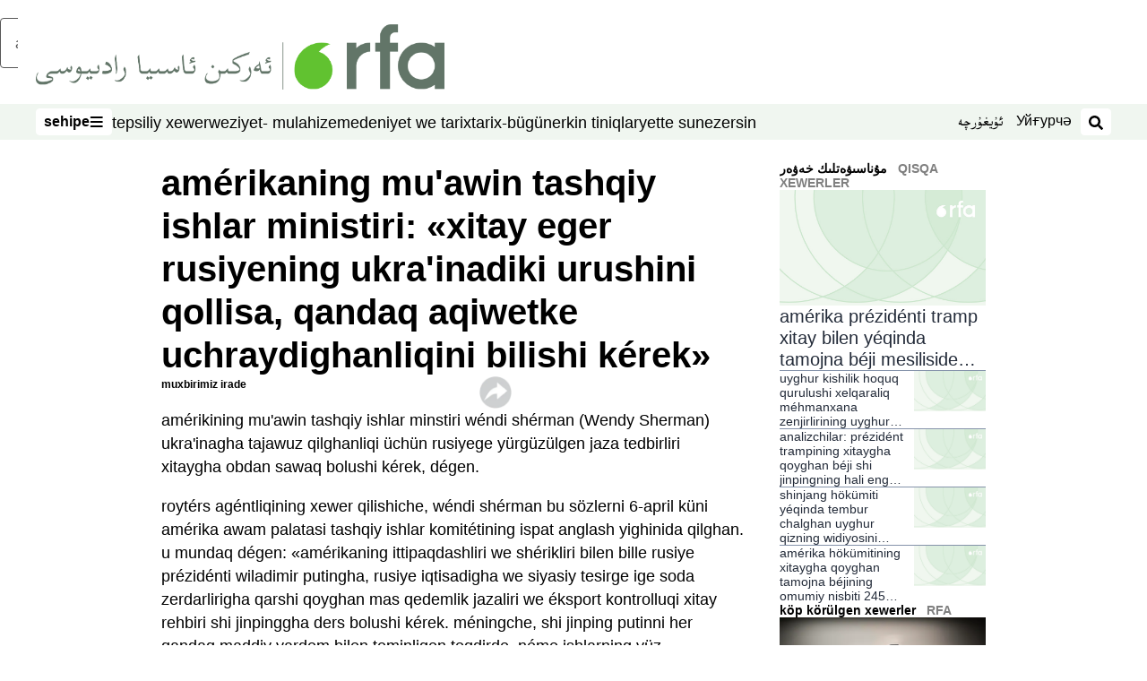

--- FILE ---
content_type: text/html; charset=utf-8
request_url: https://www.rfa.org/uyghur/qisqa_xewer/amerika-xitay-04072022181447.html?encoding=latin
body_size: 18103
content:
<!DOCTYPE html><html lang="ug" dir="rtl"><head><meta name="viewport" content="width=device-width"/><link rel="icon" type="image/x-icon" href="/pf/resources/icon/rfa/favicon.ico?d=148"/><title>ئامېرىكانىڭ مۇئاۋىن تاشقىي ئىشلار مىنىستىرى: «خىتاي ئەگەر رۇسىيەنىڭ ئۇكرائىنادىكى ئۇرۇشىنى قوللىسا، قانداق ئاقىۋەتكە ئۇچرايدىغانلىقىنى بىلىشى كېرەك» – ئۇيغۇر</title><meta name="description" content="ئامېرىكىنىڭ مۇئاۋىن تاشقىي ئىشلار مىنستىرى ۋېندى شېرمان (Wendy Sherman) ئۇكرائىناغا تاجاۋۇز قىلغانلىقى ئۈچۈن رۇسىيەگە يۈرگۈزۈلگەن جازا تەدبىرلىرى خىتايغا ئوبدان ساۋاق بولۇشى كېرەك، دېگەن."/><meta name="twitter:description" content="ئامېرىكىنىڭ مۇئاۋىن تاشقىي ئىشلار مىنستىرى ۋېندى شېرمان (Wendy Sherman) ئۇكرائىناغا تاجاۋۇز قىلغانلىقى ئۈچۈن رۇسىيەگە يۈرگۈزۈلگەن جازا تەدبىرلىرى خىتايغا ئوبدان ساۋاق بولۇشى كېرەك، دېگەن."/><meta property="og:description" content="ئامېرىكىنىڭ مۇئاۋىن تاشقىي ئىشلار مىنستىرى ۋېندى شېرمان (Wendy Sherman) ئۇكرائىناغا تاجاۋۇز قىلغانلىقى ئۈچۈن رۇسىيەگە يۈرگۈزۈلگەن جازا تەدبىرلىرى خىتايغا ئوبدان ساۋاق بولۇشى كېرەك، دېگەن."/><meta property="og:title" content="ئامېرىكانىڭ مۇئاۋىن تاشقىي ئىشلار مىنىستىرى: «خىتاي ئەگەر رۇسىيەنىڭ ئۇكرائىنادىكى ئۇرۇشىنى قوللىسا، قانداق ئاقىۋەتكە ئۇچرايدىغانلىقىنى بىلىشى كېرەك»"/><meta name="twitter:title" content="ئامېرىكانىڭ مۇئاۋىن تاشقىي ئىشلار مىنىستىرى: «خىتاي ئەگەر رۇسىيەنىڭ ئۇكرائىنادىكى ئۇرۇشىنى قوللىسا، قانداق ئاقىۋەتكە ئۇچرايدىغانلىقىنى بىلىشى كېرەك»"/><meta property="og:image" content="https://www.rfa.org/resizer/v2/https%3A%2F%2Fstatic.themebuilder.aws.arc.pub%2Fradiofreeasia%2F1728056952589.jpg?auth=655639870d7439aa635cf42ef01c84eef72afd2a41e6c08d090978af18eef35f&amp;width=1200"/><meta name="twitter:image" content="https://www.rfa.org/resizer/v2/https%3A%2F%2Fstatic.themebuilder.aws.arc.pub%2Fradiofreeasia%2F1728056952589.jpg?auth=655639870d7439aa635cf42ef01c84eef72afd2a41e6c08d090978af18eef35f&amp;width=1200"/><meta property="og:type" content="article"/><meta name="robots" content="noarchive"/><meta property="og:site_name" content="ئۇيغۇر"/><meta property="og:url" content="https://www.rfa.org/uyghur/qisqa_xewer/amerika-xitay-04072022181447.html"/><meta name="twitter:site" content="@RFA_UyghurNews"/><meta name="twitter:card" content="summary_large_image"/><link rel="canonical" href="https://www.rfa.org/uyghur/qisqa_xewer/amerika-xitay-04072022181447.html"/><link id="fusion-output-type-styles" rel="stylesheet" type="text/css" href="/pf/dist/components/output-types/rfa-default.css?d=148&amp;mxId=00000000"/><link id="fusion-template-styles" rel="stylesheet" type="text/css" href="/pf/dist/components/combinations/rfa-default.css?d=148&amp;mxId=00000000"/><link id="fusion-siteStyles-styles" rel="stylesheet" type="text/css" href="/pf/dist/css/rfa-uyghur.css?d=148&amp;mxId=00000000"/><script type="application/javascript" id="polyfill-script">if(!Array.prototype.includes||!(window.Object && window.Object.assign)||!window.Promise||!window.Symbol||!window.fetch){document.write('<script type="application/javascript" src="/pf/dist/engine/polyfill.js?d=148&mxId=00000000" defer=""><\/script>')}</script><script id="fusion-engine-react-script" type="application/javascript" src="/pf/dist/engine/react.js?d=148&amp;mxId=00000000" defer=""></script><script id="fusion-engine-combinations-script" type="application/javascript" src="/pf/dist/components/combinations/rfa-default.js?d=148&amp;mxId=00000000" defer=""></script><style>
		html[data-transliterate="Latin"], 
		html[data-transliterate="Cyrillic"] {
    /* Default styles */
    --font-family-primary: Arial, Helvetica, sans-serif;
    --font-family-secondary: Arial, Helvetica, sans-serif;
    --font-family-tertiary: ('Roboto Slab', serif);

    --RFA-heading-level-2-font-size: 22px;
    --RFA-heading-level-2-line-height: var(--global-line-height-3);
    --RFA-heading-level-3-font-size: 28px;
    --RFA-heading-level-3-line-height: var(--global-line-height-3);
    --RFA-heading-level-4-font-size: 16px;
    --RFA-heading-level-4-line-height: var(--global-line-height-4);
    --RFA-heading-level-5-font-size: 18px;
    --RFA-heading-level-5-line-height: var(--global-line-height-4);
    --RFA-heading-level-6-font-size: 16px;
    --RFA-heading-level-6-line-height: var(--global-line-height-4);
    --RFA-paragraph-level-1-font-size: var(--global-font-size-3);
    --RFA-paragraph-level-1-line-height: var(--global-line-height-5);
    --RFA-paragraph-level-2-font-size: 16px;
    --RFA-paragraph-level-2-line-height: var(--global-line-height-5);
    
    --RFA-footer-item-heading-font-size: 14px;
    --RFA-footer-item-heading-line-height: var(--global-line-height-4);
    --RFA-footer-item-heading-font-weight: var(--global-font-weight-8);
    --RFA-footer-item-list-font-size: 13px;
    --RFA-footer-item-list-line-height: var(--global-line-height-4);
    --RFA-footer-item-list-font-weight: var(--global-font-weight-4);
}

		/* Desktop styles */
		@media (min-width: 48rem) {
			html[data-transliterate="Latin"],
			html[data-transliterate="Cyrillic"] 
			{
				--RFA-heading-level-2-font-size: 32px;
				--RFA-heading-level-2-line-height: var(--global-line-height-3);
				--RFA-heading-level-4-font-size: 24px;
				--RFA-heading-level-4-line-height: var(--global-line-height-4);
				--RFA-heading-level-5-font-size: 19px;
				--RFA-heading-level-5-line-height: var(--global-line-height-4);
				--RFA-heading-level-6-font-size: 19px;
				--RFA-heading-level-6-line-height: var(--global-line-height-4);
			}
		}
		</style><style>
		@font-face {
			font-family: "Alpida Unicode System";
			src: url("/pf/resources/fonts/uyghur/alpdunisys.ttf?d=148") format("truetype");
		}
		@font-face {
			font-family: "Ukij Kesme";
			src: url("/pf/resources/fonts/uyghur/ukij_kesme.ttf?d=148") format("truetype");
			</style><script src="/pf/resources/js/bedit_script.js?d=148"></script><script language="javascript">
             attachAll = true;
						 </script><script src="//tags.rfa.org/rfa-plone/prod/utag.sync.js"></script><style>body { writing-mode: horizontal-tb; }</style><script data-integration="inlineScripts">
		if (typeof window !== 'undefined') {
      function changeURL() {
        const fullUrl = `${window.location.origin}/${window.location.pathname.split("/")[1]}/`;
        const logoLink = document.querySelector("a.c-link.b-header-nav-chain__logo.nav-logo-show");
        if (logoLink) {
          logoLink.href = fullUrl;
        }
      }
      document.addEventListener("DOMContentLoaded", () => {
        setTimeout(() => {
          changeURL();
        }, 1000);
      });
    }
	;
    (function(w,d,s,l,i){
      w[l]=w[l]||[];w[l].push({'gtm.start': new Date().getTime(),event:'gtm.js'});
      var f=d.getElementsByTagName(s)[0],
      j=d.createElement(s),dl=l!='dataLayer'?'&l='+l:'';j.async=true;j.src=
      'https://www.googletagmanager.com/gtm.js?id='+i+dl;f.parentNode.insertBefore(j,f);
    })(window,document,'script','dataLayer','GTM-WF7NSNVP');
  ;
    window.addEventListener('DOMContentLoaded', (event) => {
      queryly.init("b1ab94ed12fe437f", document.querySelectorAll("#fusion-app"));
    });
  ;
		if(typeof window !== 'undefined') {
		// check if window.PoWaSettings exists, create if it does not
		window.PoWaSettings = window.PoWaSettings || {};
		window.PoWaSettings.container = window.PoWaSettings.container || {};

		// set styles for powa settings container
		window.PoWaSettings.container.style = '.powa { position: relative; background: black; height: 0; overflow: hidden; word-break: initial; } .powa-fullscreen { position: initial; padding-bottom: initial !important; } .powa-pane { height: 100%; pointer-events: none; position: absolute; width: 100%; z-index: 2; } .powa-pane > * { pointer-events: auto; } .powa-button { background: none; border: none; padding: 0px; margin: 0px; } @-moz-keyframes powa-spin { 100% { -moz-transform: rotate(360deg); } } @-webkit-keyframes powa-spin { 100% { -webkit-transform: rotate(360deg); } } @keyframes powa-spin { 100% { -webkit-transform: rotate(360deg); transform: rotate(360deg); } } .powa-spin { -webkit-animation: powa-spin 2s infinite linear; animation: powa-spin 2s infinite linear; } .powa-f-2 { width: 2em; height: 2em; } .powa-f-3 { width: 3em; height: 3em; } .powa-f-4 { width: 4em; height: 4em; } .powa-f-5 { width: 5em; height: 5em; } .powa-f-6 { width: 6em; height: 6em; } .powa-shot-play-icon { position: absolute; bottom: 1rem; left: 1rem; width: 3rem !important; height: 3rem !important; background-color: rgb(98, 117, 104); border-radius: 8px; opacity: 1 !important; } .powa-shot-play-icon > g > path:first-child { display: none; } .powa-shot-play-icon > g > path:nth-of-type(2) { fill: #FFF; }';

		// set UI color settings  
		window.addEventListener('powaRender', (event) => {
			window.PoWaSettings.colors = {
				accent: {
					red: 152,
					green: 152,
					blue: 162,
				},
				background: {
					red: 0,
					green: 0,
					blue: 0,
				},
				primary: {
						red: 193,
						green: 193,
						blue: 193,
				},
			};
		});
	};
if (typeof window !== 'undefined') {
	window.addEventListener('powaReady', function (event) {
		function getDataFromUtagData() {
			const utagData = utag_data;
			return {
				page_name: utagData?.page_name,
				page_type: utagData?.page_type,
				url: utagData?.url,
				domain: utagData?.domain,
			};
		}

		function getDataFromEvent(event) {
			return {
				video_position: event.time?.toFixed(0),

				video_name: event.videoData?.headlines?.basic,
				// whole number in seconds
				video_length: event.duration?.toFixed(0) || (event.videoData?.duration / 1000)?.toFixed(0),
				media_type: 'video ondemand', // video ondemand, video live stream
				// Takes the last element in stream array that the stream_type is mp4
				canonical_url:
					event.videoData?.streams?.filter((stream) => stream.stream_type === 'mp4').pop()?.url ||
					event.videoData?.canonical_url,

				content_type: 'video',
				subcontent_type: 'video',
			};
		}

		function getBaseCoreData() {
			const utagData = utag_data;
			if (!utagData) {
				return {};
			}
			return {
				entity: utagData?.entity,
				platform: utagData?.platform,
				platform_short: utagData?.platform_short,
				language: utagData?.language,
				language_service: utagData?.language_service,
				short_language_service: utagData?.short_language_service,
				property_name: utagData?.property_name,
				property_id: utagData?.property_id,
				section: utagData?.section,
			};
		}

		event.detail.powa.on('complete', function (event) {
			const eventType = 'video_complete';
			const dataToSend = {
				...getBaseCoreData(),
				video_event: eventType,
				on_page_event: eventType,
				...getDataFromEvent(event),
				...getDataFromUtagData(),
			};
			utag.link(dataToSend);
			window.dataLayer?.push({
				event: eventType,
				...dataToSend,
			});
		});

		event.detail.powa.on('error', function (event) {
			const eventType = 'video_error';
			const dataToSend = {
				...getBaseCoreData(),
				video_event: eventType,
				on_page_event: eventType,
				...getDataFromEvent(event),
				...getDataFromUtagData(),
			};
			utag.link(dataToSend);
			window.dataLayer?.push({
				event: eventType,
				...dataToSend,
			});
		});

		event.detail.powa.on('pause', function (event) {
			const eventType = 'video_pause';
			const dataToSend = {
				...getBaseCoreData(),
				video_event: eventType,
				on_page_event: eventType,
				...getDataFromEvent(event),
				...getDataFromUtagData(),
			};
			utag.link(dataToSend);
			window.dataLayer?.push({
				event: eventType,
				...dataToSend,
			});
		});
		event.detail.powa.on('start', function (event) {
			const eventType = 'video_play';
			const dataToSend = {
				...getBaseCoreData(),
				video_event: eventType,
				on_page_event: eventType,
				...getDataFromEvent(event),
				...getDataFromUtagData(),

				byline:
					event.videoData?.credits?.by?.map((by) => by.name.replace('By ', '')).join(',') ||
					utag_data?.language_service,
				// MM/DD/YYYY
				pub_date: new Date(event.videoData?.display_date).toLocaleDateString('en-US'),
				pub_hour: new Date(event.videoData?.display_date).getUTCHours(),
				article_uid: event.videoData?._id,
				categories:
					event.videoData?.taxonomy?.sections
						?.map((section) => section._id.replace('/', ''))
						.join(',') || 'none',
				tags: event.videoData?.taxonomy?.tags?.map((tag) => tag.text).join(',') || 'none',
				slug: 'none',
			};
			utag.link(dataToSend);
			window.dataLayer?.push({
				event: eventType,
				...dataToSend,
			});
		});

		event.detail.powa.on('play', function (event) {
			const eventType = 'video_resume';
			const dataToSend = {
				...getBaseCoreData(),
				video_event: eventType,
				on_page_event: eventType,
				...getDataFromEvent(event),
				...getDataFromUtagData(),
			};
			utag.link(dataToSend);
			window.dataLayer?.push({
				event: eventType,
				...dataToSend,
			});
		});

		event.detail.powa.on('skip', function (event) {
			const eventType = 'video_skip';
			const dataToSend = {
				...getBaseCoreData(),
				video_event: eventType,
				on_page_event: eventType,
				...getDataFromEvent(event),
				...getDataFromUtagData(),
			};
			utag.link(dataToSend);
			window.dataLayer?.push({
				event: eventType,
				...dataToSend,
			});
		});

		event.detail.powa.on('playback25', function (event) {
			const eventType = 'video_milestone_10';
			const dataToSend = {
				...getBaseCoreData(),
				video_event: eventType,
				on_page_event: eventType,
				...getDataFromEvent(event),
				...getDataFromUtagData(),
			};
			utag.link(dataToSend);
			window.dataLayer?.push({
				event: eventType,
				...dataToSend,
			});
		});

		event.detail.powa.on('playback50', function (event) {
			const eventType = 'video_milestone_50';
			const dataToSend = {
				...getBaseCoreData(),
				video_event: eventType,
				on_page_event: eventType,
				...getDataFromEvent(event),
				...getDataFromUtagData(),
			};
			utag.link(dataToSend);
			window.dataLayer?.push({
				event: eventType,
				...dataToSend,
			});
		});

		event.detail.powa.on('playback75', function (event) {
			const eventType = 'video_milestone_90';
			const dataToSend = {
				...getBaseCoreData(),
				video_event: eventType,
				on_page_event: eventType,
				...getDataFromEvent(event),
				...getDataFromUtagData(),
			};
			utag.link(dataToSend);
			window.dataLayer?.push({
				event: eventType,
				...dataToSend,
			});
		});
	});
}
;
if (typeof window !== 'undefined') {
	window.addEventListener('message', function (event) {
		// Ensure the message is from the acast origin
		if (event.origin !== 'https://embed.acast.com') {
			return;
		}

		function getEditorialData() {
			if (utag_data) {
				return {
					byline:
						utag_data.byline && utag_data.byline !== 'none'
							? utag_data.byline
							: utag_data.language_service,
					pub_date: utag_data.pub_date,
					pub_hour: utag_data.pub_hour,
					article_uid: utag_data.article_uid,
					categories: utag_data.categories,
					tags: utag_data.tags,
					slug: utag_data.slug,
				};
			}
			return {}; // Added return statement in case utag_data is undefined
		}

		function getUtagData() {
			if (utag_data) {
				return {
					// BASIC
					entity: utag_data.entity,
					platform: utag_data.platform,
					platform_short: utag_data.platform_short,
					language: utag_data.language,
					language_service: utag_data.language_service,
					short_language_service: utag_data.short_language_service,
					property_name: utag_data.property_name,
					property_id: utag_data.property_id,

					content_type: 'audio',
					section: utag_data.section,
					subcontent_type: 'audio',
					page_name: utag_data.page_name,
					page_type: utag_data.page_type,
					url: utag_data.url,
					domain: utag_data.domain,
				};
			}
			return {}; // Added return statement in case utag_data is undefined
		}

		// On play
		if (event.data?.eventName === 'postmessage:on:play') {
			const tealium_event = 'audio_play';
			const dataToSend = {
				audio_event: tealium_event,
				on_page_event: tealium_event,

				audio_name: event.data?.data?.acast,
				audio_length: 'none',
				media_type: 'audio ondemand',

				...getUtagData(),
				...getEditorialData(),
			};
			if (typeof utag !== 'undefined' && utag?.link) {
				utag.link(dataToSend);
			}
			if (typeof window.dataLayer !== 'undefined') {
				window.dataLayer.push({
					event: tealium_event,
					...dataToSend,
				});
			}
		}

		// On pause
		if (event.data?.eventName === 'postmessage:on:pause') {
			const tealium_event = 'audio_pause';
			const dataToSend = {
				audio_event: tealium_event,
				on_page_event: tealium_event,

				// audio_name: event.data?.data?.acast, // not available
				audio_length: 'none',
				media_type: 'audio ondemand',

				...getUtagData(),
			};

			if (typeof utag !== 'undefined' && utag?.link) {
				utag.link(dataToSend);
			}
			if (typeof window.dataLayer !== 'undefined') {
				window.dataLayer.push({
					event: tealium_event,
					...dataToSend,
				});
			}
		}

		// On seek
		if (event.data?.eventName === 'postmessage:on:seek') {
			const analyticsEvent = 'audio_skip';
			const dataToSend = {
				audio_event: analyticsEvent,
				on_page_event: analyticsEvent,

				// audio_name: event.data?.data?.acast, // not available
				audio_length: 'none',
				media_type: 'audio ondemand',

				...getUtagData(),
			};
			if (typeof utag !== 'undefined' && utag?.link) {
				utag.link(dataToSend);
			}
			if (typeof window.dataLayer !== 'undefined') {
				window.dataLayer.push({
					event: analyticsEvent,
					...dataToSend,
				});
			}
		}
	});
};window.isIE = !!window.MSInputMethodContext && !!document.documentMode;</script><script type="application/ld+json">{
  "@context": "http://schema.org",
  "@type": "NewsArticle",
  "mainEntityOfPage": "https://www.rfa.org/uyghur/qisqa_xewer/amerika-xitay-04072022181447.html",
  "headline": "ئامېرىكانىڭ مۇئاۋىن تاشقىي ئىشلار مىنىستىرى: «خىتاي ئەگەر رۇسىيەنىڭ ئۇكرائىنادىكى ئۇرۇشىنى قوللىسا، قانداق ئاقىۋەتكە ئۇچرايدىغانلىقىنى بىلىشى كېرەك»",
  "alternativeHeadline": "",
  "datePublished": "2022-04-07T16:25:00Z",
  "dateModified": "2025-03-11T14:43:12.317Z",
  "description": "ئامېرىكىنىڭ مۇئاۋىن تاشقىي ئىشلار مىنستىرى ۋېندى شېرمان (Wendy Sherman) ئۇكرائىناغا تاجاۋۇز قىلغانلىقى ئۈچۈن رۇسىيەگە يۈرگۈزۈلگەن جازا تەدبىرلىرى خىتايغا ئوبدان ساۋاق بولۇشى كېرەك، دېگەن.",
  "author": [
    {
      "@type": "Person",
      "name": "مۇخبىرىمىز ئىرادە"
    }
  ],
  "publisher": {
    "@id": "https://www.rfa.org/",
    "@type": "NewsMediaOrganization",
    "name": "Radio Free Asia"
  },
  "image": []
}</script><script type="application/ld+json">{
  "@context": "http://schema.org",
  "@type": "NewsMediaOrganization",
  "url": "https://www.rfa.org/",
  "name": "Radio Free Asia",
  "logo": "https://static.themebuilder.aws.arc.pub/radiofreeasia/1697744258968.png",
  "correctionsPolicy": "https://www.rfa.org/english/about/codeofethics/",
  "diversityPolicy": "https://www.rfa.org/english/about/codeofethics/",
  "ethicsPolicy": "https://www.rfa.org/english/about/codeofethics/",
  "unnamedSourcesPolicy": "https://www.rfa.org/english/about/codeofethics/",
  "alternateName": [
    "RFA"
  ],
  "verificationFactCheckingPolicy": "https://www.rfa.org/english/about/codeofethics/"
}</script><script async="" data-integration="nativo-ad" src="https://s.ntv.io/serve/load.js"></script><script type="text/javascript">
						 var _utag_data_aux = {"page_type":"article","content_type":"story","subcontent_type":"article","section":"قىسقا خەۋەرلەر","themes":"none","categories":"قىسقا خەۋەرلەر","article_uid":"senu2y4uehk3rhfrrh6w3aa52i","tags":"amerika xitay","slug":"amerika-xitay-04072022181447","byline":"مۇخبىرىمىز ئىرادە","pub_hour":16,"pub_date":"4/7/2022","entity":"rfa","platform":"web","platform_short":"w","language":"uyghur","language_service":"rfa uyghur","short_language_service":"uyg","property_name":"rfa uyghur web","property_id":518}
						 _utag_data_aux.domain = window.location.origin.toLowerCase();
						 _utag_data_aux.url = window.location.origin.toLowerCase() + window.location.pathname.toLowerCase();
						 _utag_data_aux.page_title = document.title.toLowerCase();
						 _utag_data_aux.page_name = document.title.toLowerCase();
					</script><script defer="" data-integration="queryly" src="https://www.queryly.com/js/queryly.v4.min.js"></script><script type="text/javascript">
						var utag_data={"page_type":"article","content_type":"story","subcontent_type":"article","section":"قىسقا خەۋەرلەر","themes":"none","categories":"قىسقا خەۋەرلەر","article_uid":"senu2y4uehk3rhfrrh6w3aa52i","tags":"amerika xitay","slug":"amerika-xitay-04072022181447","byline":"مۇخبىرىمىز ئىرادە","pub_hour":16,"pub_date":"4/7/2022","entity":"rfa","platform":"web","platform_short":"w","language":"uyghur","language_service":"rfa uyghur","short_language_service":"uyg","property_name":"rfa uyghur web","property_id":518}
						utag_data.domain = window.location.origin.toLowerCase();
						utag_data.url = window.location.origin.toLowerCase() + window.location.pathname.toLowerCase();
						utag_data.page_title = document.title.toLowerCase();
						utag_data.page_name = document.title.toLowerCase();
						</script>
<script>(window.BOOMR_mq=window.BOOMR_mq||[]).push(["addVar",{"rua.upush":"false","rua.cpush":"false","rua.upre":"false","rua.cpre":"false","rua.uprl":"false","rua.cprl":"false","rua.cprf":"false","rua.trans":"4269cc13caf044c55e6b823ae3ea171d","rua.cook":"false","rua.ims":"false","rua.ufprl":"false","rua.cfprl":"false","rua.isuxp":"false","rua.texp":"norulematch","rua.ceh":"false","rua.ueh":"false","rua.ieh.st":"0"}]);</script>
                              <script>!function(e){var n="https://s.go-mpulse.net/boomerang/";if("False"=="True")e.BOOMR_config=e.BOOMR_config||{},e.BOOMR_config.PageParams=e.BOOMR_config.PageParams||{},e.BOOMR_config.PageParams.pci=!0,n="https://s2.go-mpulse.net/boomerang/";if(window.BOOMR_API_key="VBVVV-FPG74-W5UWK-WY5GJ-27F7E",function(){function e(){if(!o){var e=document.createElement("script");e.id="boomr-scr-as",e.src=window.BOOMR.url,e.async=!0,i.parentNode.appendChild(e),o=!0}}function t(e){o=!0;var n,t,a,r,d=document,O=window;if(window.BOOMR.snippetMethod=e?"if":"i",t=function(e,n){var t=d.createElement("script");t.id=n||"boomr-if-as",t.src=window.BOOMR.url,BOOMR_lstart=(new Date).getTime(),e=e||d.body,e.appendChild(t)},!window.addEventListener&&window.attachEvent&&navigator.userAgent.match(/MSIE [67]\./))return window.BOOMR.snippetMethod="s",void t(i.parentNode,"boomr-async");a=document.createElement("IFRAME"),a.src="about:blank",a.title="",a.role="presentation",a.loading="eager",r=(a.frameElement||a).style,r.width=0,r.height=0,r.border=0,r.display="none",i.parentNode.appendChild(a);try{O=a.contentWindow,d=O.document.open()}catch(_){n=document.domain,a.src="javascript:var d=document.open();d.domain='"+n+"';void(0);",O=a.contentWindow,d=O.document.open()}if(n)d._boomrl=function(){this.domain=n,t()},d.write("<bo"+"dy onload='document._boomrl();'>");else if(O._boomrl=function(){t()},O.addEventListener)O.addEventListener("load",O._boomrl,!1);else if(O.attachEvent)O.attachEvent("onload",O._boomrl);d.close()}function a(e){window.BOOMR_onload=e&&e.timeStamp||(new Date).getTime()}if(!window.BOOMR||!window.BOOMR.version&&!window.BOOMR.snippetExecuted){window.BOOMR=window.BOOMR||{},window.BOOMR.snippetStart=(new Date).getTime(),window.BOOMR.snippetExecuted=!0,window.BOOMR.snippetVersion=12,window.BOOMR.url=n+"VBVVV-FPG74-W5UWK-WY5GJ-27F7E";var i=document.currentScript||document.getElementsByTagName("script")[0],o=!1,r=document.createElement("link");if(r.relList&&"function"==typeof r.relList.supports&&r.relList.supports("preload")&&"as"in r)window.BOOMR.snippetMethod="p",r.href=window.BOOMR.url,r.rel="preload",r.as="script",r.addEventListener("load",e),r.addEventListener("error",function(){t(!0)}),setTimeout(function(){if(!o)t(!0)},3e3),BOOMR_lstart=(new Date).getTime(),i.parentNode.appendChild(r);else t(!1);if(window.addEventListener)window.addEventListener("load",a,!1);else if(window.attachEvent)window.attachEvent("onload",a)}}(),"".length>0)if(e&&"performance"in e&&e.performance&&"function"==typeof e.performance.setResourceTimingBufferSize)e.performance.setResourceTimingBufferSize();!function(){if(BOOMR=e.BOOMR||{},BOOMR.plugins=BOOMR.plugins||{},!BOOMR.plugins.AK){var n="false"=="true"?1:0,t="",a="bu5b57yx3t3is2ljft3q-f-bf6261b88-clientnsv4-s.akamaihd.net",i="false"=="true"?2:1,o={"ak.v":"39","ak.cp":"1382888","ak.ai":parseInt("836812",10),"ak.ol":"0","ak.cr":9,"ak.ipv":4,"ak.proto":"h2","ak.rid":"1774e4c","ak.r":41995,"ak.a2":n,"ak.m":"dscr","ak.n":"ff","ak.bpcip":"13.58.30.0","ak.cport":50040,"ak.gh":"23.66.232.161","ak.quicv":"","ak.tlsv":"tls1.3","ak.0rtt":"","ak.0rtt.ed":"","ak.csrc":"-","ak.acc":"","ak.t":"1768500471","ak.ak":"hOBiQwZUYzCg5VSAfCLimQ==fbJzQx/k1YbZ+vBXQ8Wca7F0S2r/XUS1xzxujkz9OvlO788hBU1lhHmWRz43QZHeRo4wdtUL/jNzVSxYC3UyV1AyLrof07k0tmbZgFfy+a3O9CywJty7QXB8ZiUfm6nwm9uY9EMHLPyfRZeZO4ojb0Gf7Y+WuknJHIRrpY/kQamdE/+tqKLTxVrmfhrcITotZFOYAjiSronSmeBq54mY/qs3lNzXtMXh6PWh4XuU5g28i510JWtvWwvXidSTj2RxR5RQI89E80SIfUE5wWxcFHqNPdvbHGivr/GKpeZKzKAGLAj/ehxxN5s/zeFPEAJdzs4/FDYU54Xc8BQ6BasMRIWzIZvhgSFWZF0yoN8cs7O40RWeFgpDiuVwhWdTerrsGyV4jlKGKzsmvn7ULO3fancDwzqoT64oVR0EPlHClsw=","ak.pv":"55","ak.dpoabenc":"","ak.tf":i};if(""!==t)o["ak.ruds"]=t;var r={i:!1,av:function(n){var t="http.initiator";if(n&&(!n[t]||"spa_hard"===n[t]))o["ak.feo"]=void 0!==e.aFeoApplied?1:0,BOOMR.addVar(o)},rv:function(){var e=["ak.bpcip","ak.cport","ak.cr","ak.csrc","ak.gh","ak.ipv","ak.m","ak.n","ak.ol","ak.proto","ak.quicv","ak.tlsv","ak.0rtt","ak.0rtt.ed","ak.r","ak.acc","ak.t","ak.tf"];BOOMR.removeVar(e)}};BOOMR.plugins.AK={akVars:o,akDNSPreFetchDomain:a,init:function(){if(!r.i){var e=BOOMR.subscribe;e("before_beacon",r.av,null,null),e("onbeacon",r.rv,null,null),r.i=!0}return this},is_complete:function(){return!0}}}}()}(window);</script></head><body><noscript><iframe title="gtm" src="https://www.googletagmanager.com/ns.html?id=GTM-WF7NSNVP" height="0" width="0" style="display:none;visibility:hidden"></iframe></noscript><script type="text/javascript">
		(function(a,b,c,d){
		a='//tags.rfa.org/rfa-plone/prod/utag.js';
		b=document;c='script';d=b.createElement(c);d.src=a;d.type='text/java'+c;d.async=true;
		a=b.getElementsByTagName(c)[0];a.parentNode.insertBefore(d,a);
		})();
		</script><a class="skip-main" href="#main">ئاساسلىق مەزمۇنغا ئاتلاڭ</a><div id="modal-root"></div><div id="fusion-app" class="c-stack b-application" data-style-direction="vertical" data-style-justification="start" data-style-alignment="unset" data-style-inline="false" data-style-wrap="nowrap"><div class="b-rfa-right-rail-article"><header class="c-stack b-rfa-right-rail-article__navigation" data-style-direction="vertical" data-style-justification="start" data-style-alignment="unset" data-style-inline="false" data-style-wrap="nowrap"><div class="b-rfa-logo"><div class="b-rfa-logo__container"><a href="/uyghur/" title="Radio Free Asia Logo"><img class="b-rfa-logo__image" src="https://static.themebuilder.aws.arc.pub/radiofreeasia/1697744258968.png" alt="Radio Free Asia Logo"/></a></div></div><nav id="main-nav" class="b-header-nav-chain " aria-label="Sections Menu"><div class="b-header-nav-chain__top-layout"><div class="b-header-nav-chain__nav-left"><div class="nav-components--mobile" data-testid="nav-chain-nav-components-mobile-left"><button data-testid="nav-chain-nav-section-button" aria-label="سەھىپە" class="c-button c-button--small c-button--secondary-reverse" type="button"><span class="visually-hidden">سەھىپە</span><svg class="c-icon" width="48" height="48" xmlns="http://www.w3.org/2000/svg" viewBox="0 0 512 512" fill="currentColor" aria-hidden="true" focusable="false"><path d="M25 96C25 78.33 39.33 64 57 64H441C458.7 64 473 78.33 473 96C473 113.7 458.7 128 441 128H57C39.33 128 25 113.7 25 96ZM25 256C25 238.3 39.33 224 57 224H441C458.7 224 473 238.3 473 256C473 273.7 458.7 288 441 288H57C39.33 288 25 273.7 25 256ZM441 448H57C39.33 448 25 433.7 25 416C25 398.3 39.33 384 57 384H441C458.7 384 473 398.3 473 416C473 433.7 458.7 448 441 448Z"></path></svg></button></div><div class="nav-components--desktop" data-testid="nav-chain-nav-components-desktop-left"><button data-testid="nav-chain-nav-section-button" aria-label="سەھىپە" class="c-button c-button--small c-button--secondary-reverse" type="button"><span class="visually-hidden">سەھىپە</span><span>سەھىپە</span><svg class="c-icon" width="48" height="48" xmlns="http://www.w3.org/2000/svg" viewBox="0 0 512 512" fill="currentColor" aria-hidden="true" focusable="false"><path d="M25 96C25 78.33 39.33 64 57 64H441C458.7 64 473 78.33 473 96C473 113.7 458.7 128 441 128H57C39.33 128 25 113.7 25 96ZM25 256C25 238.3 39.33 224 57 224H441C458.7 224 473 238.3 473 256C473 273.7 458.7 288 441 288H57C39.33 288 25 273.7 25 256ZM441 448H57C39.33 448 25 433.7 25 416C25 398.3 39.33 384 57 384H441C458.7 384 473 398.3 473 416C473 433.7 458.7 448 441 448Z"></path></svg></button></div></div><a title="Radio Free Asia Logo" class="c-link b-header-nav-chain__logo  nav-logo-hidden " href="/" aria-hidden="true" tabindex="-1"><img src="https://static.themebuilder.aws.arc.pub/radiofreeasia/1697744258968.png" alt="Radio Free Asia Logo" data-chromatic="ignore"/></a><nav aria-label="Top Links" class="c-stack b-header-nav-chain__links-list" data-style-direction="horizontal" data-style-justification="start" data-style-alignment="center" data-style-inline="false" data-style-wrap="wrap"><span class="b-header-nav-chain__links-list-item"><a class="c-link" href="/uyghur/in-depth/">تەپسىلىي خەۋەر</a></span><span class="b-header-nav-chain__links-list-item"><a class="c-link" href="/uyghur/analysis/">ۋەزىيەت- مۇلاھىزە</a></span><span class="b-header-nav-chain__links-list-item"><a class="c-link" href="/uyghur/arts-culture/">مەدەنىيەت ۋە تارىخ</a></span><span class="b-header-nav-chain__links-list-item"><a class="c-link" href="/uyghur/program/tarix-bugun/">تارىخ-بۈگۈن</a></span><span class="b-header-nav-chain__links-list-item"><a class="c-link" href="/uyghur/breathe-freely/">ئەركىن تىنىقلار</a></span><span class="b-header-nav-chain__links-list-item"><a class="c-link" href="/uyghur/opinion/yette-su/">يەتتە سۇ</a></span><span class="b-header-nav-chain__links-list-item"><a class="c-link" href="/uyghur/video/nezer/">نەزەر</a></span><span class="b-header-nav-chain__links-list-item"><a class="c-link" href="/uyghur/video/">سىن</a></span></nav><div class="b-header-nav-chain__nav-right"><div class="nav-components--mobile" data-testid="nav-chain-nav-components-mobile-right"><button aria-label="ئىزدەش" class="c-button c-button--small c-button--secondary-reverse" type="button"><span class="visually-hidden">ئىزدەش</span><span><svg class="c-icon" width="48" height="48" xmlns="http://www.w3.org/2000/svg" viewBox="0 0 512 512" fill="currentColor" aria-hidden="true" focusable="false"><path d="M505 442.7L405.3 343c-4.5-4.5-10.6-7-17-7H372c27.6-35.3 44-79.7 44-128C416 93.1 322.9 0 208 0S0 93.1 0 208s93.1 208 208 208c48.3 0 92.7-16.4 128-44v16.3c0 6.4 2.5 12.5 7 17l99.7 99.7c9.4 9.4 24.6 9.4 33.9 0l28.3-28.3c9.4-9.4 9.4-24.6.1-34zM208 336c-70.7 0-128-57.2-128-128 0-70.7 57.2-128 128-128 70.7 0 128 57.2 128 128 0 70.7-57.2 128-128 128z"></path></svg></span></button></div><div class="nav-components--desktop" data-testid="nav-chain-nav-components-desktop-right"><div style="display:none" id="f0frGZQwbpLI6kM-0-1-1" data-fusion-collection="features" data-fusion-type="RFA-UYG-Button/default" data-fusion-name="Uyghur Set Switch Button – RFA Block" data-fusion-message="Could not render component [features:RFA-UYG-Button/default]"></div><button aria-label="ئىزدەش" class="c-button c-button--small c-button--secondary-reverse" type="button"><span class="visually-hidden">ئىزدەش</span><span><svg class="c-icon" width="48" height="48" xmlns="http://www.w3.org/2000/svg" viewBox="0 0 512 512" fill="currentColor" aria-hidden="true" focusable="false"><path d="M505 442.7L405.3 343c-4.5-4.5-10.6-7-17-7H372c27.6-35.3 44-79.7 44-128C416 93.1 322.9 0 208 0S0 93.1 0 208s93.1 208 208 208c48.3 0 92.7-16.4 128-44v16.3c0 6.4 2.5 12.5 7 17l99.7 99.7c9.4 9.4 24.6 9.4 33.9 0l28.3-28.3c9.4-9.4 9.4-24.6.1-34zM208 336c-70.7 0-128-57.2-128-128 0-70.7 57.2-128 128-128 70.7 0 128 57.2 128 128 0 70.7-57.2 128-128 128z"></path></svg></span></button></div></div></div><div id="flyout-overlay" data-testid="nav-chain-flyout-overlay" class="c-stack b-header-nav-chain__flyout-overlay closed" data-style-direction="vertical" data-style-justification="start" data-style-alignment="unset" data-style-inline="false" data-style-wrap="nowrap"><div><div class="c-stack b-header-nav-chain__flyout-nav-wrapper closed" data-style-direction="vertical" data-style-justification="start" data-style-alignment="unset" data-style-inline="false" data-style-wrap="nowrap"><div class="b-header-nav-chain__flyout-close-button"><button aria-label="تاقاش" class="c-button c-button--small c-button--secondary-reverse" type="button"><span class="visually-hidden">تاقاش</span><svg class="c-icon" width="24" height="24" xmlns="http://www.w3.org/2000/svg" viewBox="0 0 512 512" fill="currentColor" aria-hidden="true" focusable="false"><path d="M406.6 361.4C419.1 373.9 419.1 394.15 406.6 406.65C400.4 412.9 392.2 416 384 416C375.8 416 367.62 412.875 361.38 406.625L256 301.3L150.63 406.6C144.38 412.9 136.19 416 128 416C119.81 416 111.63 412.9 105.375 406.6C92.875 394.1 92.875 373.85 105.375 361.35L210.775 255.95L105.375 150.6C92.875 138.1 92.875 117.85 105.375 105.35C117.875 92.85 138.125 92.85 150.625 105.35L256 210.8L361.4 105.4C373.9 92.9 394.15 92.9 406.65 105.4C419.15 117.9 419.15 138.15 406.65 150.65L301.25 256.05L406.6 361.4Z"></path></svg></button></div><div class="nav-menu"><div data-testid="nav-chain-nav-components-mobile" class="c-stack nav-components--mobile" data-style-direction="vertical" data-style-justification="start" data-style-alignment="unset" data-style-inline="false" data-style-wrap="nowrap"><div style="display:none" id="f0frGZQwbpLI6kM-0-1-1" data-fusion-collection="features" data-fusion-type="RFA-UYG-Button/default" data-fusion-name="Uyghur Set Switch Button – RFA Block" data-fusion-message="Could not render component [features:RFA-UYG-Button/default]"></div><nav aria-label="More Links" class="c-stack b-links-bar" data-style-direction="horizontal" data-style-justification="center" data-style-alignment="unset" data-style-inline="false" data-style-wrap="wrap"><a class="c-link" href="/mandarin">普通话</a><span class="c-separator"></span><a class="c-link" href="/cantonese">粤语</a><span class="c-separator"></span><a class="c-link" href="/burmese">မြန်မာ</a><span class="c-separator"></span><a class="c-link" href="/korean">한국어</a><span class="c-separator"></span><a class="c-link" href="/lao">ລາວ</a><span class="c-separator"></span><a class="c-link" href="/khmer">ខ្មែរ</a><span class="c-separator"></span><a class="c-link" href="/tibetan">བོད་སྐད།</a><span class="c-separator"></span><a class="c-link" href="/uyghur">ئۇيغۇر</a><span class="c-separator"></span><a class="c-link" href="/vietnamese">Tiếng Việt</a><span class="c-separator"></span><a class="c-link" href="/english">English</a></nav><hr class="c-divider"/></div><div data-testid="nav-chain-nav-components-desktop" class="c-stack nav-components--desktop" data-style-direction="vertical" data-style-justification="start" data-style-alignment="unset" data-style-inline="false" data-style-wrap="nowrap"><nav aria-label="More Links" class="c-stack b-links-bar" data-style-direction="horizontal" data-style-justification="center" data-style-alignment="unset" data-style-inline="false" data-style-wrap="wrap"><a class="c-link" href="/mandarin">普通话</a><span class="c-separator"></span><a class="c-link" href="/cantonese">粤语</a><span class="c-separator"></span><a class="c-link" href="/burmese">မြန်မာ</a><span class="c-separator"></span><a class="c-link" href="/korean">한국어</a><span class="c-separator"></span><a class="c-link" href="/lao">ລາວ</a><span class="c-separator"></span><a class="c-link" href="/khmer">ខ្មែរ</a><span class="c-separator"></span><a class="c-link" href="/tibetan">བོད་སྐད།</a><span class="c-separator"></span><a class="c-link" href="/uyghur">ئۇيغۇر</a><span class="c-separator"></span><a class="c-link" href="/vietnamese">Tiếng Việt</a><span class="c-separator"></span><a class="c-link" href="/english">English</a></nav><hr class="c-divider"/></div></div><ul class="c-stack b-header-nav-chain__flyout-nav" data-style-direction="vertical" data-style-justification="start" data-style-alignment="unset" data-style-inline="false" data-style-wrap="nowrap"><li class="section-item" data-testid="nav-chain-section-item"><a class="c-link" href="/uyghur/in-depth/" aria-hidden="true" tabindex="-1">تەپسىلىي خەۋەر</a></li><li class="section-item" data-testid="nav-chain-section-item"><a class="c-link" href="/uyghur/analysis/" aria-hidden="true" tabindex="-1">ۋەزىيەت- مۇلاھىزە</a></li><li class="section-item" data-testid="nav-chain-section-item"><a class="c-link" href="/uyghur/arts-culture/history/" aria-hidden="true" tabindex="-1">مەدەنىيەت ۋە تارىخ</a></li><li class="section-item" data-testid="nav-chain-section-item"><a class="c-link" href="/uyghur/program/tarix-bugun/" aria-hidden="true" tabindex="-1">تارىخ-بۈگۈن</a></li><li class="section-item" data-testid="nav-chain-section-item"><a class="c-link" href="/uyghur/breathe-freely/" aria-hidden="true" tabindex="-1">ئەركىن تىنىقلار</a></li><li class="section-item" data-testid="nav-chain-section-item"><a class="c-link" href="/uyghur/opinion/yette-su/" aria-hidden="true" tabindex="-1">يەتتە سۇ</a></li><li class="section-item" data-testid="nav-chain-section-item"><div data-testid="nav-chain-section-item-subsection" class="c-stack b-header-nav-chain__subsection-anchor subsection-anchor " data-style-direction="horizontal" data-style-justification="start" data-style-alignment="center" data-style-inline="false" data-style-wrap="nowrap"><a class="c-link" href="/uyghur/video/" aria-hidden="true" tabindex="-1">سىن</a><button aria-expanded="false" aria-controls="header_sub_section_uyghur/video" aria-label="سىن تارماق بۆلەكلىرىنى كۆرسەت" class="c-button c-button--medium c-button--default submenu-caret" type="button"><span class="visually-hidden">سىن تارماق بۆلەكلىرىنى كۆرسەت</span><span><svg class="c-icon" width="20" height="20" xmlns="http://www.w3.org/2000/svg" viewBox="0 0 512 512" fill="currentColor" aria-hidden="true" focusable="false"><path d="M256 416C247.812 416 239.62 412.875 233.38 406.625L41.38 214.625C28.88 202.125 28.88 181.875 41.38 169.375C53.88 156.875 74.13 156.875 86.63 169.375L256 338.8L425.4 169.4C437.9 156.9 458.15 156.9 470.65 169.4C483.15 181.9 483.15 202.15 470.65 214.65L278.65 406.65C272.4 412.9 264.2 416 256 416Z"></path></svg></span></button></div><div class="b-header-nav-chain__subsection-container "><ul class="b-header-nav-chain__subsection-menu" id="header_sub_section_uyghur/video"><li class="subsection-item" data-testid="nav-chain-subsection-item"><a class="c-link" href="/uyghur/video/nezer/" aria-hidden="true" tabindex="-1">نەزەر</a></li></ul></div></li><li class="section-menu--bottom-placeholder"></li></ul></div></div></div></nav></header><section role="main" tabindex="-1" class="b-rfa-right-rail-article__main"><div class="c-stack b-rfa-right-rail-article__full-width-1 hide-if-empty" data-style-direction="vertical" data-style-justification="start" data-style-alignment="unset" data-style-inline="false" data-style-wrap="nowrap"></div><div class="c-grid b-rfa-right-rail-article__rail-container"><div class="c-stack b-rfa-right-rail-article__main-interior-item" data-style-direction="vertical" data-style-justification="start" data-style-alignment="unset" data-style-inline="false" data-style-wrap="nowrap"><div class="c-stack b-rfa-right-rail-article__main-interior-item-1" data-style-direction="vertical" data-style-justification="start" data-style-alignment="unset" data-style-inline="false" data-style-wrap="nowrap"><h1 class="b-headline">ئامېرىكانىڭ مۇئاۋىن تاشقىي ئىشلار مىنىستىرى: «خىتاي ئەگەر رۇسىيەنىڭ ئۇكرائىنادىكى ئۇرۇشىنى قوللىسا، قانداق ئاقىۋەتكە ئۇچرايدىغانلىقىنى بىلىشى كېرەك»</h1></div><div class="c-stack b-rfa-right-rail-article__main-interior-item-info" data-style-direction="vertical" data-style-justification="start" data-style-alignment="unset" data-style-inline="false" data-style-wrap="nowrap"><div class="b-rfa-info-chain"><div class="c-attribution b-byline"><span class="b-byline__names">مۇخبىرىمىز ئىرادە</span></div><time as="time" class="c-date b-date" dateTime="2022-04-07T16:25:00Z">2022.04.07</time><div class="b-rfa-info-chain__share-button"><div style="display:none" id="f0fUTutcpIri61F" data-fusion-collection="features" data-fusion-type="RFA-Share-Button/default" data-fusion-name="Share Button - RFA Block" data-fusion-message="Could not render component [features:RFA-Share-Button/default]"></div></div></div></div><div class="c-stack b-rfa-right-rail-article__main-interior-item-2" data-style-direction="vertical" data-style-justification="start" data-style-alignment="unset" data-style-inline="false" data-style-wrap="nowrap"><div style="display:none" id="f0fdyZZkpIri6hr" data-fusion-collection="features" data-fusion-type="RFA-Lead-Art/default" data-fusion-name="Lead Art – RFA Block" data-fusion-message="Could not render component [features:RFA-Lead-Art/default]"></div><article class="b-article-body"><p class="c-paragraph">ئامېرىكىنىڭ مۇئاۋىن تاشقىي ئىشلار مىنستىرى ۋېندى شېرمان (Wendy Sherman) ئۇكرائىناغا تاجاۋۇز قىلغانلىقى ئۈچۈن رۇسىيەگە يۈرگۈزۈلگەن جازا تەدبىرلىرى خىتايغا ئوبدان ساۋاق بولۇشى كېرەك، دېگەن.</p><p class="c-paragraph">رويتېرس ئاگېنتلىقىنىڭ خەۋەر قىلىشىچە، ۋېندى شېرمان بۇ سۆزلەرنى 6-ئاپرىل كۈنى ئامېرىكا ئاۋام پالاتاسى تاشقىي ئىشلار كومىتېتىنىڭ ئىسپات ئاڭلاش يىغىنىدا قىلغان. ئۇ مۇنداق دېگەن: «ئامېرىكانىڭ ئىتتىپاقداشلىرى ۋە شېرىكلىرى بىلەن بىللە رۇسىيە پرېزىدېنتى ۋىلادىمىر پۇتىنغا، رۇسىيە ئىقتىسادىغا ۋە سىياسىي تەسىرگە ئىگە سودا زەردارلىرىغا قارشى قويغان ماس قەدەملىك جازالىرى ۋە ئېكسپورت كونتروللۇقى خىتاي رەھبىرى شى جىنپىڭغا دەرس بولۇشى كېرەك. مېنىڭچە، شى جىنپىڭ پۇتىننى ھەر قانداق ماددىي ياردەم بىلەن تەمىنلىگەن تەقدىردە، نېمە ئىشلارنىڭ يۈز بېرىدىغانلىقىنى خېلى ئوبدان چۈشىنىدۇ.»</p><p class="c-paragraph">ئۇ يەنە بېيجىڭنىڭ تەيۋەننى ئىشغال قىلىش ئېھتىماللىقىنىمۇ تىلغا ئېلىپ: «بېيجىڭ غەربنىڭ ئۇكرائىنانى ئورتاق قوللىغانلىقىدىن توغرا ساۋاقلارنى ئېلىۋېلىشى كېرەك، خىتاينىڭ دېموكراتىك تەيۋەن ئارىلىنى زورلۇق بىلەن ئىشغال قىلماقچى بولغان ھەرقانداق شەكىلدىكى ئۇرۇنۇشىنى ھەرگىز قوبۇل قىلغىلى بولمايدۇ. بىز خىتاينىڭ بۇنداق ئۇرۇنۇشلىرىنىڭ يالغۇز ئامېرىكانىڭلا ئەمەس، بەلكى خەلقئارا جەمئىيەتنىڭمۇ بىردەك قارشىلىقىغا ئۇچرايدىغانلىقىنى كۆرۈپ يېتىشىنى ئۈمىد قىلىمىز،» دېگەن.</p><p class="c-paragraph">يېقىندا خەلقئارالىق ئاخباراتلاردا ئېلان قىلىنغان خەۋەرلەردە، رۇسىيەنىڭ ئۇكرائىناغا تاجاۋۇز قىلغاندىن كېيىن خىتايدىن قورال-ياراغ ياردەم قىلىشنى سورىغانلىقى ئاشكارىلانغان ئىدى. خىتاي بۇ خەۋەرنىڭ راستلىقىنى رەت قىلغان. بىراق ئامېرىكا خىتاينى قاتتىق ئاھلاندۇرۇپ، ئەگەر خىتاينىڭ رۇسىيەنى ھەرقانداق ھەربىي ئەسلىھە بىلەن تەمىنلىگەنلىكى ئاشكارىلانسا، بۇنىڭ ئاقىۋىتىنىڭ ئېغىر بولىدىغانلىقىنى بىلدۈرگەن.</p><p class="c-paragraph">ئامېرىكا پرېزىدېنتى جوۋ بايدېن 3-ئايدا خىتاي دۆلەت رەئىسى شى جىنپىڭ بىلەن سىن ئارقىلىق كۆرۈشكەندىمۇ شى جىنپىڭنى بۇ ھەقتە بىۋاستە ئاگاھلاندۇرغان ئىدى.</p></article></div></div><aside class="c-stack b-rfa-right-rail-article__main-right-rail" data-style-direction="vertical" data-style-justification="start" data-style-alignment="unset" data-style-inline="false" data-style-wrap="nowrap"><div class="c-stack b-rfa-simple-list" data-style-direction="vertical" data-style-justification="start" data-style-alignment="unset" data-style-inline="false" data-style-wrap="nowrap"><h2 class="c-heading"><div class="b-rfa-simple-list--title"><span>ﻣﯘﻧﺎﺳﯩﯟﻩﺗﻠﯩﻚ ﺧﻪﯞﻩﺭ <!-- --> </span> <span class="b-rfa-simple-list--title2">قىسقا خەۋەرلەر</span></div></h2><div class="c-stack b-rfa-simple-list__items" data-style-direction="vertical" data-style-justification="start" data-style-alignment="unset" data-style-inline="false" data-style-wrap="nowrap"><article class="c-stack b-rfa-simple-list__item--first" data-style-direction="vertical" data-style-justification="start" data-style-alignment="unset" data-style-inline="false" data-style-wrap="nowrap"><a class="c-link b-rfa-simple-list__item-anchor--first" href="/uyghur/qisqa_xewer/trump-xitay-tamojna-kelishish-04182025150801.html" aria-hidden="true" tabindex="-1"><img alt="" class="c-image" src="https://static.themebuilder.aws.arc.pub/radiofreeasia/1728056952589.jpg"/></a><a class="c-link" href="/uyghur/qisqa_xewer/trump-xitay-tamojna-kelishish-04182025150801.html"><h3 style="--heading-truncation:3" class="c-heading">ئامېرىكا پرېزىدېنتى ترامپ خىتاي بىلەن يېقىندا تاموژنا بېجى مەسىلىسىدە كېلىشىدىغانلىقىنى ئېلان قىلدى</h3></a></article><hr aria-hidden="true"/><article class="c-stack b-rfa-simple-list__item" data-style-direction="horizontal" data-style-justification="start" data-style-alignment="unset" data-style-inline="false" data-style-wrap="nowrap"><a class="c-link" href="/uyghur/qisqa_xewer/mehmanxana-uyghur-uhrp-doklat-04172025164906.html"><h3 style="--heading-truncation:4" class="c-heading">ئۇيغۇر كىشىلىك ھوقۇق قۇرۇلۇشى خەلقئارالىق مېھمانخانا زەنجىرلىرىنىڭ ئۇيغۇر رايونىدا كېڭىيىۋاتقانلىقىنى ئەيىبلەپ دوكلات ئېلان قىلدى</h3></a><a class="c-link b-rfa-simple-list__item-anchor" href="/uyghur/qisqa_xewer/mehmanxana-uyghur-uhrp-doklat-04172025164906.html" aria-hidden="true" tabindex="-1"><img alt="" class="c-image" src="https://static.themebuilder.aws.arc.pub/radiofreeasia/1728056952589.jpg"/></a></article><hr aria-hidden="true"/><article class="c-stack b-rfa-simple-list__item" data-style-direction="horizontal" data-style-justification="start" data-style-alignment="unset" data-style-inline="false" data-style-wrap="nowrap"><a class="c-link" href="/uyghur/qisqa_xewer/trump-tamojnabaji-xi-ziyan-04172025161714.html"><h3 style="--heading-truncation:4" class="c-heading">ئانالىزچىلار: پرېزىدېنت ترامپىنىڭ خىتايغا قويغان بېجى شى جىنپىڭنىڭ ھالى ئەڭ خاراب ۋاقتىغا توغرا كەلدى</h3></a><a class="c-link b-rfa-simple-list__item-anchor" href="/uyghur/qisqa_xewer/trump-tamojnabaji-xi-ziyan-04172025161714.html" aria-hidden="true" tabindex="-1"><img alt="" class="c-image" src="https://static.themebuilder.aws.arc.pub/radiofreeasia/1728056952589.jpg"/></a></article><hr aria-hidden="true"/><article class="c-stack b-rfa-simple-list__item" data-style-direction="horizontal" data-style-justification="start" data-style-alignment="unset" data-style-inline="false" data-style-wrap="nowrap"><a class="c-link" href="/uyghur/qisqa_xewer/uyghur-tambur-senetchini-jazalash-04162025180850.html"><h3 style="--heading-truncation:4" class="c-heading">شىنجاڭ ھۆكۈمىتى يېقىندا تەمبۇر چالغان ئۇيغۇر قىزنىڭ ۋىدىيوسىنى تارتقان خىتاي سەنئەتكارنى جازالىغان</h3></a><a class="c-link b-rfa-simple-list__item-anchor" href="/uyghur/qisqa_xewer/uyghur-tambur-senetchini-jazalash-04162025180850.html" aria-hidden="true" tabindex="-1"><img alt="" class="c-image" src="https://static.themebuilder.aws.arc.pub/radiofreeasia/1728056952589.jpg"/></a></article><hr aria-hidden="true"/><article class="c-stack b-rfa-simple-list__item" data-style-direction="horizontal" data-style-justification="start" data-style-alignment="unset" data-style-inline="false" data-style-wrap="nowrap"><a class="c-link" href="/uyghur/qisqa_xewer/amerika-tamojna-beji-xitay-04162025164231.html"><h3 style="--heading-truncation:4" class="c-heading">ئامېرىكا ھۆكۈمىتىنىڭ خىتايغا قويغان تاموژنا بېجىنىڭ ئومۇمىي نىسبىتى 245 پىرسەنتكە يەتكەن</h3></a><a class="c-link b-rfa-simple-list__item-anchor" href="/uyghur/qisqa_xewer/amerika-tamojna-beji-xitay-04162025164231.html" aria-hidden="true" tabindex="-1"><img alt="" class="c-image" src="https://static.themebuilder.aws.arc.pub/radiofreeasia/1728056952589.jpg"/></a></article></div></div><div class="c-stack b-rfa-numbered-list desktop" data-style-direction="vertical" data-style-justification="start" data-style-alignment="unset" data-style-inline="false" data-style-wrap="nowrap"><h2 class="c-heading"><div class="b-rfa-numbered-list--title"><span>كۆپ كۆرۈلگەن خەۋەرلەر <!-- --> </span> <span class="b-rfa-numbered-list--title2">RFA</span></div></h2><div class="c-stack b-rfa-numbered-list__items" data-style-direction="vertical" data-style-justification="start" data-style-alignment="unset" data-style-inline="false" data-style-wrap="nowrap"><div class="c-stack b-rfa-numbered-list__item--first" data-style-direction="vertical" data-style-justification="start" data-style-alignment="unset" data-style-inline="false" data-style-wrap="nowrap"><a class="c-link b-rfa-numbered-list__item-image--first" href="/uyghur/in-depth/2025/05/09/erkin-asiya-radiyosi-uyghur-bolumi-taqaldi/" aria-hidden="true" tabindex="-1"><img data-chromatic="ignore" alt="" class="c-image" loading="lazy" src="https://www.rfa.org/resizer/v2/LNVUPBI6XRGDTFQUATYBXHI5ZE.JPG?focal=3568%2C1962&amp;auth=ad2876d23146912d3a316b6e957b8157d9b7a4f19ecd5a954fa4d426c3d0bd2e&amp;width=274&amp;height=182" srcSet="https://www.rfa.org/resizer/v2/LNVUPBI6XRGDTFQUATYBXHI5ZE.JPG?focal=3568%2C1962&amp;auth=ad2876d23146912d3a316b6e957b8157d9b7a4f19ecd5a954fa4d426c3d0bd2e&amp;width=137&amp;height=91 137w, https://www.rfa.org/resizer/v2/LNVUPBI6XRGDTFQUATYBXHI5ZE.JPG?focal=3568%2C1962&amp;auth=ad2876d23146912d3a316b6e957b8157d9b7a4f19ecd5a954fa4d426c3d0bd2e&amp;width=274&amp;height=182 274w, https://www.rfa.org/resizer/v2/LNVUPBI6XRGDTFQUATYBXHI5ZE.JPG?focal=3568%2C1962&amp;auth=ad2876d23146912d3a316b6e957b8157d9b7a4f19ecd5a954fa4d426c3d0bd2e&amp;width=548&amp;height=364 548w" width="274" height="182"/></a><div class="c-stack b-rfa-numbered-list__item-text" data-style-direction="horizontal" data-style-justification="start" data-style-alignment="unset" data-style-inline="false" data-style-wrap="nowrap"><p class="c-paragraph">1<!-- -->.</p><a class="c-link" href="/uyghur/in-depth/2025/05/09/erkin-asiya-radiyosi-uyghur-bolumi-taqaldi/"><h3 class="c-heading">ئەركىن ئاسىيا رادىيوسى ئۇيغۇر بۆلۈمى تاقالدى</h3></a></div></div><hr aria-hidden="true"/><div class="c-stack b-rfa-numbered-list__item" data-style-direction="horizontal" data-style-justification="start" data-style-alignment="unset" data-style-inline="false" data-style-wrap="nowrap"><p class="c-paragraph">2<!-- -->.</p><a class="c-link" href="/uyghur/xewerler/german-ximiye-shirkiti-ayrildi-04222025173031.html"><h3 style="--heading-truncation:4" class="c-heading">گېرمانىيەنىڭ ئەڭ چوڭ خىمىيە سانائىتى شىركىتى قاتتىق ئەيىبلەشلەردىن كېيىن ئۇيغۇر رايونىدىن ئايرىلغانلىقىنى ئېلان قىلدى</h3></a></div><hr aria-hidden="true"/><div class="c-stack b-rfa-numbered-list__item" data-style-direction="horizontal" data-style-justification="start" data-style-alignment="unset" data-style-inline="false" data-style-wrap="nowrap"><p class="c-paragraph">3<!-- -->.</p><a class="c-link" href="/uyghur/xewerler/erkin-asiya-radiyosi-menggu-taqalmaydu-04252025095540.html"><h3 style="--heading-truncation:4" class="c-heading">ۋىدىيو – ئەركىن ئاسىيا رادىيوسى ئۇيغۇر بۆلۈمى: خىتاينىڭ ئۇيغۇرلار ئۈستىدىكى شەپقەتسىز ھۆكۈمرانلىقىنىڭ زۇلمەتلىرىنى يېرىپ ئۆتكۈچى نۇر</h3></a></div><hr aria-hidden="true"/><div class="c-stack b-rfa-numbered-list__item" data-style-direction="horizontal" data-style-justification="start" data-style-alignment="unset" data-style-inline="false" data-style-wrap="nowrap"><p class="c-paragraph">4<!-- -->.</p><a class="c-link" href="/uyghur/xewerler/tursunjan-emet-12112020211020.html"><h3 style="--heading-truncation:4" class="c-heading">شائىر تۇرسۇنجان ئەمەتنىڭ 12 يىل، قىزىنىڭ 3 يىل كېسىۋېتىلگەنلىكى جەزملەشتى</h3></a></div><hr aria-hidden="true"/><div class="c-stack b-rfa-numbered-list__item" data-style-direction="horizontal" data-style-justification="start" data-style-alignment="unset" data-style-inline="false" data-style-wrap="nowrap"><p class="c-paragraph">5<!-- -->.</p><a class="c-link" href="/uyghur/xewerler/engliye-qulluq-emgiki-xitay-kuntaxtisi-04232025170835.html"><h3 style="--heading-truncation:4" class="c-heading">ئەنگلىيە ھۆكۈمىتى ئۇيغۇر قۇللۇق ئەمگىكى سەۋەبىدىن خىتايدا ئىشلەنگەن كۈنتاختىلارنى چەكلەيدىغانلىقىنى ئېلان قىلدى</h3></a></div></div></div><div class="c-stack b-rfa-numbered-list mobile" data-style-direction="vertical" data-style-justification="start" data-style-alignment="unset" data-style-inline="false" data-style-wrap="nowrap"><h2 class="c-heading"><div class="b-rfa-numbered-list--title"><span>كۆپ كۆرۈلگەن خەۋەرلەر (Most Read)<!-- --> </span> <span class="b-rfa-numbered-list--title2">RFA</span></div></h2><div class="c-stack b-rfa-numbered-list__items" data-style-direction="vertical" data-style-justification="start" data-style-alignment="unset" data-style-inline="false" data-style-wrap="nowrap"><div class="c-stack b-rfa-numbered-list__item--first" data-style-direction="vertical" data-style-justification="start" data-style-alignment="unset" data-style-inline="false" data-style-wrap="nowrap"><a class="c-link b-rfa-numbered-list__item-image--first" href="/uyghur/in-depth/2025/05/09/erkin-asiya-radiyosi-uyghur-bolumi-taqaldi/" aria-hidden="true" tabindex="-1"><img data-chromatic="ignore" alt="" class="c-image" loading="lazy" src="https://www.rfa.org/resizer/v2/LNVUPBI6XRGDTFQUATYBXHI5ZE.JPG?focal=3568%2C1962&amp;auth=ad2876d23146912d3a316b6e957b8157d9b7a4f19ecd5a954fa4d426c3d0bd2e&amp;width=274&amp;height=182" srcSet="https://www.rfa.org/resizer/v2/LNVUPBI6XRGDTFQUATYBXHI5ZE.JPG?focal=3568%2C1962&amp;auth=ad2876d23146912d3a316b6e957b8157d9b7a4f19ecd5a954fa4d426c3d0bd2e&amp;width=137&amp;height=91 137w, https://www.rfa.org/resizer/v2/LNVUPBI6XRGDTFQUATYBXHI5ZE.JPG?focal=3568%2C1962&amp;auth=ad2876d23146912d3a316b6e957b8157d9b7a4f19ecd5a954fa4d426c3d0bd2e&amp;width=274&amp;height=182 274w, https://www.rfa.org/resizer/v2/LNVUPBI6XRGDTFQUATYBXHI5ZE.JPG?focal=3568%2C1962&amp;auth=ad2876d23146912d3a316b6e957b8157d9b7a4f19ecd5a954fa4d426c3d0bd2e&amp;width=548&amp;height=364 548w" width="274" height="182"/></a><div class="c-stack b-rfa-numbered-list__item-text" data-style-direction="horizontal" data-style-justification="start" data-style-alignment="unset" data-style-inline="false" data-style-wrap="nowrap"><p class="c-paragraph">1<!-- -->.</p><a class="c-link" href="/uyghur/in-depth/2025/05/09/erkin-asiya-radiyosi-uyghur-bolumi-taqaldi/"><h3 class="c-heading">ئەركىن ئاسىيا رادىيوسى ئۇيغۇر بۆلۈمى تاقالدى</h3></a></div></div><hr aria-hidden="true"/><div class="c-stack b-rfa-numbered-list__item" data-style-direction="horizontal" data-style-justification="start" data-style-alignment="unset" data-style-inline="false" data-style-wrap="nowrap"><p class="c-paragraph">2<!-- -->.</p><a class="c-link" href="/uyghur/xewerler/german-ximiye-shirkiti-ayrildi-04222025173031.html"><h3 style="--heading-truncation:4" class="c-heading">گېرمانىيەنىڭ ئەڭ چوڭ خىمىيە سانائىتى شىركىتى قاتتىق ئەيىبلەشلەردىن كېيىن ئۇيغۇر رايونىدىن ئايرىلغانلىقىنى ئېلان قىلدى</h3></a></div><hr aria-hidden="true"/><div class="c-stack b-rfa-numbered-list__item" data-style-direction="horizontal" data-style-justification="start" data-style-alignment="unset" data-style-inline="false" data-style-wrap="nowrap"><p class="c-paragraph">3<!-- -->.</p><a class="c-link" href="/uyghur/xewerler/erkin-asiya-radiyosi-menggu-taqalmaydu-04252025095540.html"><h3 style="--heading-truncation:4" class="c-heading">ۋىدىيو – ئەركىن ئاسىيا رادىيوسى ئۇيغۇر بۆلۈمى: خىتاينىڭ ئۇيغۇرلار ئۈستىدىكى شەپقەتسىز ھۆكۈمرانلىقىنىڭ زۇلمەتلىرىنى يېرىپ ئۆتكۈچى نۇر</h3></a></div><hr aria-hidden="true"/><div class="c-stack b-rfa-numbered-list__item" data-style-direction="horizontal" data-style-justification="start" data-style-alignment="unset" data-style-inline="false" data-style-wrap="nowrap"><p class="c-paragraph">4<!-- -->.</p><a class="c-link" href="/uyghur/xewerler/tursunjan-emet-12112020211020.html"><h3 style="--heading-truncation:4" class="c-heading">شائىر تۇرسۇنجان ئەمەتنىڭ 12 يىل، قىزىنىڭ 3 يىل كېسىۋېتىلگەنلىكى جەزملەشتى</h3></a></div><hr aria-hidden="true"/><div class="c-stack b-rfa-numbered-list__item" data-style-direction="horizontal" data-style-justification="start" data-style-alignment="unset" data-style-inline="false" data-style-wrap="nowrap"><p class="c-paragraph">5<!-- -->.</p><a class="c-link" href="/uyghur/xewerler/engliye-qulluq-emgiki-xitay-kuntaxtisi-04232025170835.html"><h3 style="--heading-truncation:4" class="c-heading">ئەنگلىيە ھۆكۈمىتى ئۇيغۇر قۇللۇق ئەمگىكى سەۋەبىدىن خىتايدا ئىشلەنگەن كۈنتاختىلارنى چەكلەيدىغانلىقىنى ئېلان قىلدى</h3></a></div></div></div></aside></div><div class="c-stack b-rfa-right-rail-article__full-width-2" data-style-direction="vertical" data-style-justification="start" data-style-alignment="unset" data-style-inline="false" data-style-wrap="nowrap"></div></section><footer class="c-stack b-rfa-right-rail-article__footer" data-style-direction="vertical" data-style-justification="start" data-style-alignment="unset" data-style-inline="false" data-style-wrap="nowrap"></footer></div></div><script id="fusion-metadata" type="application/javascript">window.Fusion=window.Fusion||{};Fusion.arcSite="rfa-uyghur";Fusion.contextPath="/pf";Fusion.mxId="00000000";Fusion.deployment="148";Fusion.globalContent={"_id":"SENU2Y4UEHK3RHFRRH6W3AA52I","additional_properties":{"creator":["4"],"has_published_copy":true,"hide_featured_image":false},"canonical_website":"rfa-uyghur","content_elements":[{"_id":"RFEJMZ27PZDKNF5GTSBBOB5UAI","content":"ئامېرىكىنىڭ مۇئاۋىن تاشقىي ئىشلار مىنستىرى ۋېندى شېرمان (Wendy Sherman) ئۇكرائىناغا تاجاۋۇز قىلغانلىقى ئۈچۈن رۇسىيەگە يۈرگۈزۈلگەن جازا تەدبىرلىرى خىتايغا ئوبدان ساۋاق بولۇشى كېرەك، دېگەن.","type":"text"},{"_id":"LQUHTG5GE5CNBEAZ46Y764O2PY","content":"رويتېرس ئاگېنتلىقىنىڭ خەۋەر قىلىشىچە، ۋېندى شېرمان بۇ سۆزلەرنى 6-ئاپرىل كۈنى ئامېرىكا ئاۋام پالاتاسى تاشقىي ئىشلار كومىتېتىنىڭ ئىسپات ئاڭلاش يىغىنىدا قىلغان. ئۇ مۇنداق دېگەن: «ئامېرىكانىڭ ئىتتىپاقداشلىرى ۋە شېرىكلىرى بىلەن بىللە رۇسىيە پرېزىدېنتى ۋىلادىمىر پۇتىنغا، رۇسىيە ئىقتىسادىغا ۋە سىياسىي تەسىرگە ئىگە سودا زەردارلىرىغا قارشى قويغان ماس قەدەملىك جازالىرى ۋە ئېكسپورت كونتروللۇقى خىتاي رەھبىرى شى جىنپىڭغا دەرس بولۇشى كېرەك. مېنىڭچە، شى جىنپىڭ پۇتىننى ھەر قانداق ماددىي ياردەم بىلەن تەمىنلىگەن تەقدىردە، نېمە ئىشلارنىڭ يۈز بېرىدىغانلىقىنى خېلى ئوبدان چۈشىنىدۇ.»","type":"text"},{"_id":"Q2FDP6PUKBGNTJJC3WJXNIZ46A","content":"ئۇ يەنە بېيجىڭنىڭ تەيۋەننى ئىشغال قىلىش ئېھتىماللىقىنىمۇ تىلغا ئېلىپ: «بېيجىڭ غەربنىڭ ئۇكرائىنانى ئورتاق قوللىغانلىقىدىن توغرا ساۋاقلارنى ئېلىۋېلىشى كېرەك، خىتاينىڭ دېموكراتىك تەيۋەن ئارىلىنى زورلۇق بىلەن ئىشغال قىلماقچى بولغان ھەرقانداق شەكىلدىكى ئۇرۇنۇشىنى ھەرگىز قوبۇل قىلغىلى بولمايدۇ. بىز خىتاينىڭ بۇنداق ئۇرۇنۇشلىرىنىڭ يالغۇز ئامېرىكانىڭلا ئەمەس، بەلكى خەلقئارا جەمئىيەتنىڭمۇ بىردەك قارشىلىقىغا ئۇچرايدىغانلىقىنى كۆرۈپ يېتىشىنى ئۈمىد قىلىمىز،» دېگەن.","type":"text"},{"_id":"OQV2TWVIENCIZIIEN5CCYU3SJQ","content":"يېقىندا خەلقئارالىق ئاخباراتلاردا ئېلان قىلىنغان خەۋەرلەردە، رۇسىيەنىڭ ئۇكرائىناغا تاجاۋۇز قىلغاندىن كېيىن خىتايدىن قورال-ياراغ ياردەم قىلىشنى سورىغانلىقى ئاشكارىلانغان ئىدى. خىتاي بۇ خەۋەرنىڭ راستلىقىنى رەت قىلغان. بىراق ئامېرىكا خىتاينى قاتتىق ئاھلاندۇرۇپ، ئەگەر خىتاينىڭ رۇسىيەنى ھەرقانداق ھەربىي ئەسلىھە بىلەن تەمىنلىگەنلىكى ئاشكارىلانسا، بۇنىڭ ئاقىۋىتىنىڭ ئېغىر بولىدىغانلىقىنى بىلدۈرگەن.","type":"text"},{"_id":"NZNU4WHYUVEG7HUE77WOPZMY4Q","content":"ئامېرىكا پرېزىدېنتى جوۋ بايدېن 3-ئايدا خىتاي دۆلەت رەئىسى شى جىنپىڭ بىلەن سىن ئارقىلىق كۆرۈشكەندىمۇ شى جىنپىڭنى بۇ ھەقتە بىۋاستە ئاگاھلاندۇرغان ئىدى.","type":"text"}],"created_date":"2025-03-11T14:43:09.692Z","credits":{"by":[{"additional_properties":{"original":{"author_type":""}},"name":"مۇخبىرىمىز ئىرادە","type":"author"}]},"description":{"basic":"ئامېرىكىنىڭ مۇئاۋىن تاشقىي ئىشلار مىنستىرى ۋېندى شېرمان (Wendy Sherman) ئۇكرائىناغا تاجاۋۇز قىلغانلىقى ئۈچۈن رۇسىيەگە يۈرگۈزۈلگەن جازا تەدبىرلىرى خىتايغا ئوبدان ساۋاق بولۇشى كېرەك، دېگەن."},"display_date":"2022-04-07T16:25:00Z","distributor":{"name":"RFA Uyghur","category":"staff","subcategory":"","reference_id":"bc983553-b2cd-4b9f-8e24-5c8bdac53b95","mode":"reference_denormalized"},"first_publish_date":"2022-04-07T16:25:00Z","headlines":{"basic":"ئامېرىكانىڭ مۇئاۋىن تاشقىي ئىشلار مىنىستىرى: «خىتاي ئەگەر رۇسىيەنىڭ ئۇكرائىنادىكى ئۇرۇشىنى قوللىسا، قانداق ئاقىۋەتكە ئۇچرايدىغانلىقىنى بىلىشى كېرەك»"},"label":{"prc_theme":{"display":true,"text":"None"}},"language":"ug","last_updated_date":"2025-03-11T14:43:12.317Z","owner":{"id":"radiofreeasia","sponsored":false},"publish_date":"2022-04-07T16:25:00Z","revision":{"branch":"default","editions":["default"],"parent_id":"3X2SAVOUNNEG7BYV2PQ56Z5L7U","published":true,"revision_id":"DTS3PVCZAJBELDAFEGC5Y7PROA"},"slug":"amerika-xitay-04072022181447","source":{"source_id":"ec040f06f98e48f1808cfe1681a5cbe4","system":"Plone"},"subtype":"story","taxonomy":{"primary_section":{"_id":"/uyghur/news","_website":"rfa-uyghur","type":"section","version":"0.6.0","name":"قىسقا خەۋەرلەر","path":"/uyghur/news","parent_id":"/","parent":{"default":"/"},"additional_properties":{"original":{"_id":"/uyghur/news","name":"قىسقا خەۋەرلەر","_website":"rfa-uyghur","parent":{"default":"/"},"ancestors":{"default":[]},"inactive":false,"node_type":"section"}}},"sections":[{"_id":"/uyghur/news","_website":"rfa-uyghur","type":"section","version":"0.6.0","name":"قىسقا خەۋەرلەر","path":"/uyghur/news","parent_id":"/","parent":{"default":"/"},"additional_properties":{"original":{"_id":"/uyghur/news","name":"قىسقا خەۋەرلەر","_website":"rfa-uyghur","parent":{"default":"/"},"ancestors":{"default":[]},"inactive":false,"node_type":"section"}},"_website_section_id":"rfa-uyghur./uyghur/news"}],"tags":[{"text":"amerika xitay"}]},"type":"story","version":"0.10.10","websites":{"rfa-uyghur":{"website_section":{"_id":"/uyghur/news","_website":"rfa-uyghur","type":"section","version":"0.6.0","name":"قىسقا خەۋەرلەر","path":"/uyghur/news","parent_id":"/","parent":{"default":"/"},"additional_properties":{"original":{"_id":"/uyghur/news","name":"قىسقا خەۋەرلەر","_website":"rfa-uyghur","parent":{"default":"/"},"ancestors":{"default":[]},"inactive":false,"node_type":"section"}},"_website_section_id":"rfa-uyghur./uyghur/news"},"website_url":"/uyghur/qisqa_xewer/amerika-xitay-04072022181447.html"}},"canonical_url":"/uyghur/qisqa_xewer/amerika-xitay-04072022181447.html","publishing":{"scheduled_operations":{"publish_edition":[],"unpublish_edition":[]}},"website":"rfa-uyghur","website_url":"/uyghur/qisqa_xewer/amerika-xitay-04072022181447.html"};Fusion.globalContentConfig={"source":"content-api","query":{"uri":"/uyghur/qisqa_xewer/amerika-xitay-04072022181447.html","website_url":"/uyghur/qisqa_xewer/amerika-xitay-04072022181447.html","arc-site":"rfa-uyghur"}};Fusion.lastModified=1768500471632;Fusion.contentCache={"signing-service":{"{\"id\":\"https://static.themebuilder.aws.arc.pub/radiofreeasia/1728056952589.jpg\"}":{"data":{"hash":"655639870d7439aa635cf42ef01c84eef72afd2a41e6c08d090978af18eef35f","type":"sha256","_id":"d36fb92d26bd0ddf4afaf7416a4e5a464f6afb4e796d9881e4b3ab4e544b0301"},"expires":1799847773752,"lastModified":1768311773653}},"site-service-hierarchy":{"{\"feature\":\"header-nav-chain\",\"hierarchy\":\"hamburger-menu\"}":{"data":{"children":[{"_id":"/uyghur/in-depth","children":[],"name":"تەپسىلىي خەۋەر","node_type":"section"},{"_id":"/uyghur/analysis","children":[],"name":"ۋەزىيەت- مۇلاھىزە","node_type":"section"},{"_id":"/uyghur/arts-culture/history","children":[],"name":"مەدەنىيەت ۋە تارىخ","node_type":"section"},{"_id":"/uyghur/program/tarix-bugun","children":[],"name":"تارىخ-بۈگۈن","node_type":"section"},{"_id":"/uyghur/breathe-freely","children":[],"name":"ئەركىن تىنىقلار","node_type":"section"},{"_id":"/uyghur/opinion/yette-su","children":[],"name":"يەتتە سۇ","node_type":"section"},{"_id":"/uyghur/video","children":[{"_id":"/uyghur/video/nezer","name":"نەزەر","node_type":"section"}],"name":"سىن","node_type":"section"}],"_id":"/"},"expires":1768500593095,"lastModified":1768500293062},"{\"feature\":\"links-bar\",\"hierarchy\":\"links-bar\"}":{"data":{"children":[{"_id":"/uyghur/in-depth","name":"تەپسىلىي خەۋەر","node_type":"section"},{"_id":"/uyghur/analysis","name":"ۋەزىيەت- مۇلاھىزە","node_type":"section"},{"_id":"/uyghur/arts-culture","name":"مەدەنىيەت ۋە تارىخ","node_type":"section"},{"_id":"/uyghur/program/tarix-bugun","name":"تارىخ-بۈگۈن","node_type":"section"},{"_id":"/uyghur/breathe-freely","name":"ئەركىن تىنىقلار","node_type":"section"},{"_id":"/uyghur/opinion/yette-su","name":"يەتتە سۇ","node_type":"section"},{"_id":"/uyghur/video/nezer","name":"نەزەر","node_type":"section"},{"_id":"/uyghur/video","name":"سىن","node_type":"section"}],"_id":"/"},"expires":1768500756668,"lastModified":1768500456618},"{\"feature\":\"links-bar\",\"hierarchy\":\"languages-bar\"}":{"data":{"children":[{"_id":"link-FYMOQFZVVVFBLLIFLFG5C63GCU","display_name":"普通话","node_type":"link","url":"/mandarin"},{"_id":"link-AQ6ZPLN3LBAURCVB7NRJODYGHU","display_name":"粤语","node_type":"link","url":"/cantonese"},{"_id":"link-FI3R4ONOBBDYPIP3TBV6IQAKMA","display_name":"မြန်မာ","node_type":"link","url":"/burmese"},{"_id":"link-ITOBTTOV4NFVDF2V3AODMJLJRY","display_name":"한국어","node_type":"link","url":"/korean"},{"_id":"link-TCXCBQXCARAVPMCQ2KIU6FLK5Q","display_name":"ລາວ","node_type":"link","url":"/lao"},{"_id":"link-2YIPEE7ZNBBD3MJCUT5ICR7AJA","display_name":"ខ្មែរ","node_type":"link","url":"/khmer"},{"_id":"link-RDBGRBTS7RBAHJ3KV6INMNO3VI","display_name":"བོད་སྐད།","node_type":"link","url":"/tibetan"},{"_id":"link-Z7GPI3XZXVD3DKO5A3HQY4PAUE","display_name":"ئۇيغۇر","node_type":"link","url":"/uyghur"},{"_id":"link-PR2APXYHIBGODK3DOLKV4PTFGI","display_name":"Tiếng Việt","node_type":"link","url":"/vietnamese"},{"_id":"link-LXA4T67RJRFB5AL6UZV3KJECXU","display_name":"English","node_type":"link","url":"/english"}],"_id":"/"},"expires":1768500762228,"lastModified":1768500462187}},"story-feed-query":{"{\"feature\":\"simple-list\",\"query\":\"type:story+AND+taxonomy.primary_section._id:\\\"/uyghur/news\\\"&sort=display_date:desc\",\"size\":5,\"themes\":\"\"}":{"data":{"content_elements":[{"_id":"QRXNSIPLSDDWSDLHTOVLICH2NU","headlines":{"basic":"ئامېرىكا پرېزىدېنتى ترامپ خىتاي بىلەن يېقىندا تاموژنا بېجى مەسىلىسىدە كېلىشىدىغانلىقىنى ئېلان قىلدى"},"type":"story","website_url":"/uyghur/qisqa_xewer/trump-xitay-tamojna-kelishish-04182025150801.html","websites":{"rfa-uyghur":{"website_url":"/uyghur/qisqa_xewer/trump-xitay-tamojna-kelishish-04182025150801.html"}}},{"_id":"IGZ3Y23GW2H4LX5DCKZRMG4D3E","headlines":{"basic":"ئۇيغۇر كىشىلىك ھوقۇق قۇرۇلۇشى خەلقئارالىق مېھمانخانا زەنجىرلىرىنىڭ ئۇيغۇر رايونىدا كېڭىيىۋاتقانلىقىنى ئەيىبلەپ دوكلات ئېلان قىلدى"},"type":"story","website_url":"/uyghur/qisqa_xewer/mehmanxana-uyghur-uhrp-doklat-04172025164906.html","websites":{"rfa-uyghur":{"website_url":"/uyghur/qisqa_xewer/mehmanxana-uyghur-uhrp-doklat-04172025164906.html"}}},{"_id":"SJKCBTOKX24DFNB43YVMWLM5DY","headlines":{"basic":"ئانالىزچىلار: پرېزىدېنت ترامپىنىڭ خىتايغا قويغان بېجى شى جىنپىڭنىڭ ھالى ئەڭ خاراب ۋاقتىغا توغرا كەلدى"},"type":"story","website_url":"/uyghur/qisqa_xewer/trump-tamojnabaji-xi-ziyan-04172025161714.html","websites":{"rfa-uyghur":{"website_url":"/uyghur/qisqa_xewer/trump-tamojnabaji-xi-ziyan-04172025161714.html"}}},{"_id":"JREYSMWFFSXALBHWZICXIXFDOU","headlines":{"basic":"شىنجاڭ ھۆكۈمىتى يېقىندا تەمبۇر چالغان ئۇيغۇر قىزنىڭ ۋىدىيوسىنى تارتقان خىتاي سەنئەتكارنى جازالىغان"},"type":"story","website_url":"/uyghur/qisqa_xewer/uyghur-tambur-senetchini-jazalash-04162025180850.html","websites":{"rfa-uyghur":{"website_url":"/uyghur/qisqa_xewer/uyghur-tambur-senetchini-jazalash-04162025180850.html"}}},{"_id":"PDNRC24OCTCVED655TM2I35YLA","headlines":{"basic":"ئامېرىكا ھۆكۈمىتىنىڭ خىتايغا قويغان تاموژنا بېجىنىڭ ئومۇمىي نىسبىتى 245 پىرسەنتكە يەتكەن"},"type":"story","website_url":"/uyghur/qisqa_xewer/amerika-tamojna-beji-xitay-04162025164231.html","websites":{"rfa-uyghur":{"website_url":"/uyghur/qisqa_xewer/amerika-tamojna-beji-xitay-04162025164231.html"}}}],"_id":"a4d0120b143d2c1118924f0d0cdba04ec01d4698a395757e4a33c3e5d7bbf462"},"expires":1768500674022,"lastModified":1768500373871}},"most-read":{"{\"days\":7,\"feature\":\"numbered-list\",\"limit\":5,\"rsid\":\"bbgentityrfa\",\"segmentId\":\"s300000127_67c0b8f272cbd638b4360465\"}":{"data":{"content_elements":[{"_id":"K4WRTFRMEFCTDBHFTZ5TENS3BY","headlines":{"basic":"ئەركىن ئاسىيا رادىيوسى ئۇيغۇر بۆلۈمى تاقالدى"},"promo_items":{"basic":{"_id":"LNVUPBI6XRGDTFQUATYBXHI5ZE","auth":{"1":"ad2876d23146912d3a316b6e957b8157d9b7a4f19ecd5a954fa4d426c3d0bd2e"},"focal_point":{"x":3568,"y":1962},"type":"image","url":"https://cloudfront-us-east-1.images.arcpublishing.com/radiofreeasia/LNVUPBI6XRGDTFQUATYBXHI5ZE.JPG"}},"type":"story","websites":{"rfa-uyghur":{"website_url":"/uyghur/in-depth/2025/05/09/erkin-asiya-radiyosi-uyghur-bolumi-taqaldi/"}}},{"_id":"XDVAQ6STCRA2BCZZ42KRQZWNPU","headlines":{"basic":"گېرمانىيەنىڭ ئەڭ چوڭ خىمىيە سانائىتى شىركىتى قاتتىق ئەيىبلەشلەردىن كېيىن ئۇيغۇر رايونىدىن ئايرىلغانلىقىنى ئېلان قىلدى"},"promo_items":{"basic":{"_id":"I76LFRCD4NEUIEZSJ7YABI7EAQ","auth":{"1":"5aac974ccdf31ac186d811487299346e9bf43b1fd97be62e9b7db7229826119c"},"type":"image","url":"https://cloudfront-us-east-1.images.arcpublishing.com/radiofreeasia/I76LFRCD4NEUIEZSJ7YABI7EAQ.jpg"}},"type":"story","websites":{"rfa-uyghur":{"website_url":"/uyghur/xewerler/german-ximiye-shirkiti-ayrildi-04222025173031.html"}}},{"_id":"ES5ZOM6HC2IEEBSXIABVNDDTS4","headlines":{"basic":"ۋىدىيو – ئەركىن ئاسىيا رادىيوسى ئۇيغۇر بۆلۈمى: خىتاينىڭ ئۇيغۇرلار ئۈستىدىكى شەپقەتسىز ھۆكۈمرانلىقىنىڭ زۇلمەتلىرىنى يېرىپ ئۆتكۈچى نۇر"},"promo_items":{"basic":{"_id":"AXITKZE75IGUZUOFFPOPX32T6Q","auth":{"1":"d3c54fa459666c2a93498d5471e30a391585581ce022ee4d26a659a285667e41"},"type":"image","url":"https://cloudfront-us-east-1.images.arcpublishing.com/radiofreeasia/AXITKZE75IGUZUOFFPOPX32T6Q.jpg"}},"type":"story","websites":{"rfa-uyghur":{"website_url":"/uyghur/xewerler/erkin-asiya-radiyosi-menggu-taqalmaydu-04252025095540.html"}}},{"_id":"ZPSMPSQA4OTBGOI3N7LM2K7D64","headlines":{"basic":"شائىر تۇرسۇنجان ئەمەتنىڭ 12 يىل، قىزىنىڭ 3 يىل كېسىۋېتىلگەنلىكى جەزملەشتى"},"promo_items":{"basic":{"_id":"NM24LWATCAQ6C3FACTFGUYE4Q4","auth":{"1":"8db684d33ecabcb0c8c49215448875cc265e41c1a1f4c96395d81d7554f349f6"},"type":"image","url":"https://cloudfront-us-east-1.images.arcpublishing.com/radiofreeasia/NM24LWATCAQ6C3FACTFGUYE4Q4.jpg"}},"type":"story","websites":{"rfa-uyghur":{"website_url":"/uyghur/xewerler/tursunjan-emet-12112020211020.html"}}},{"_id":"FJA67KVQBJ2YJAA4EWAWJIXIPU","headlines":{"basic":"ئەنگلىيە ھۆكۈمىتى ئۇيغۇر قۇللۇق ئەمگىكى سەۋەبىدىن خىتايدا ئىشلەنگەن كۈنتاختىلارنى چەكلەيدىغانلىقىنى ئېلان قىلدى"},"promo_items":{"basic":{"_id":"7KY2XYQFSCAFKHTTQZULWOWSXY","auth":{"1":"c3244cc0af756fab6a103025df983f8823aa1cb2dc3eacc8551e23aac55ab5d0"},"type":"image","url":"https://cloudfront-us-east-1.images.arcpublishing.com/radiofreeasia/7KY2XYQFSCAFKHTTQZULWOWSXY.jpg"}},"type":"story","websites":{"rfa-uyghur":{"website_url":"/uyghur/xewerler/engliye-qulluq-emgiki-xitay-kuntaxtisi-04232025170835.html"}}}],"_id":"e5f4a5d53a6fab21e54c153e24ef844e0aa9bd0177d9f94137376b5d2a0a4b63"},"expires":1768500656843,"lastModified":1768497055969}}};Fusion.layout="RFA-RightRail-Article";Fusion.metas={"page-type":{"value":"article","html":true}};Fusion.outputType="rfa-default";Fusion.template="template/tTAy0icRWyQeDqpEu";Fusion.tree={"collection":"layouts","type":"RFA-RightRail-Article","props":{"collection":"layouts","type":"RFA-RightRail-Article","id":"RFA-RightRail-Article","childProps":[{"collection":"sections","id":0},{"collection":"sections","id":1},{"collection":"sections","id":2},{"collection":"sections","id":3},{"collection":"sections","id":4},{"collection":"sections","id":5},{"collection":"sections","id":6},{"collection":"sections","id":7}]},"children":[{"collection":"sections","props":{"collection":"sections","id":0},"children":[{"collection":"features","type":"RFA-Logo/rfa-default","props":{"collection":"features","type":"RFA-Logo/rfa-default","id":"f0fkxPheoIri6e8","name":"Logo - RFA Block","contentConfig":{"contentService":"","contentConfigValues":{},"inherit":true},"customFields":{},"displayProperties":{},"localEdits":{},"variants":{}}},{"collection":"chains","type":"@wpmedia/header-nav-chain-block/header-nav-chain-block","props":{"collection":"chains","type":"@wpmedia/header-nav-chain-block/header-nav-chain-block","id":"c0fDyhgNoIri6Im","name":"Header Nav Chain – Arc Block","customFields":{"hierarchy":"hamburger-menu","logoAlignment":"left","showHorizontalSeperatorDots":false,"leftComponentDesktop1":"menu","leftComponentDesktop2":"none","leftComponentMobile1":"menu","menuComponentMobile1":"custom","rightComponentMobile1":"queryly","menuComponentMobile2":"custom","rightComponentDesktop1":"custom","rightComponentDesktop2":"queryly","menuComponentDesktop1":"custom","menuComponentDesktop2":"none","horizontalLinksHierarchy":"links-bar","desktopNavivationStartHeight":null,"ariaLabel":"Sections Menu","ariaLabelLink":"Top Links","rightComponentCustomIndexDesktop2":null,"menuComponentCustomIndexMobile1":2,"shrinkDesktopNavivationHeight":null,"leftComponentCustomIndexDesktop1":null,"rightComponentCustomIndexMobile1":2,"rightComponentCustomIndexDesktop1":2,"menuComponentCustomIndexMobile2":1,"menuComponentCustomIndexDesktop1":1},"displayProperties":{}},"children":[{"collection":"features","type":"@wpmedia/links-bar-block/links-bar","props":{"collection":"features","type":"@wpmedia/links-bar-block/links-bar","id":"f0fXf0HyAzwy5tO-0-1-0","name":"Links Bar – Arc Block","contentConfig":{"contentService":"","contentConfigValues":{},"inherit":true},"customFields":{"navigationConfig":{"contentService":"site-service-hierarchy","contentConfigValues":{"hierarchy":"languages-bar"}},"ariaLabel":"More Links"},"displayProperties":{},"localEdits":{},"variants":{}}},{"collection":"features","type":"RFA-UYG-Button/default","props":{"collection":"features","type":"RFA-UYG-Button/default","id":"f0frGZQwbpLI6kM-0-1-1","name":"Uyghur Set Switch Button – RFA Block","contentConfig":{"contentService":"","contentConfigValues":{},"inherit":true},"customFields":{},"displayProperties":{},"localEdits":{},"variants":{}}}]},{"collection":"features","type":"@wpmedia/alert-bar-block/alert-bar","props":{"collection":"features","type":"@wpmedia/alert-bar-block/alert-bar","id":"f0fbdzvWoIri6Yq","name":"Alert Bar – Arc Block","contentConfig":{"contentService":"","contentConfigValues":{},"inherit":true},"customFields":{"_id":"FGGR5EBGGRAY7G37VQSXS6EWTQ"},"displayProperties":{},"localEdits":{},"variants":{}}}]},{"collection":"sections","props":{"collection":"sections","id":1},"children":[]},{"collection":"sections","props":{"collection":"sections","id":2},"children":[{"collection":"features","type":"@wpmedia/headline-block/headline","props":{"collection":"features","type":"@wpmedia/headline-block/headline","id":"f0fl0PC2pIri6Wp","contentConfig":{"contentService":"","contentConfigValues":{},"inherit":false},"customFields":{},"displayProperties":{},"localEdits":{},"variants":{}}},{"collection":"features","type":"@wpmedia/subheadline-block/subheadline","props":{"collection":"features","type":"@wpmedia/subheadline-block/subheadline","id":"f0fdPnn5pIri6KE","contentConfig":{"contentService":"","contentConfigValues":{},"inherit":false},"customFields":{},"displayProperties":{},"localEdits":{},"variants":{}}}]},{"collection":"sections","props":{"collection":"sections","id":3},"children":[{"collection":"chains","type":"RFA-Info","props":{"collection":"chains","type":"RFA-Info","id":"c0fdeQLepIri6Hb","name":"Info Grid - RFA Block","customFields":{},"displayProperties":{}},"children":[{"collection":"features","type":"RFA-Byline/default","props":{"collection":"features","type":"RFA-Byline/default","id":"f0fxyVw8pIri6A1","name":"Byline – RFA Block","contentConfig":{"contentService":"","contentConfigValues":{},"inherit":false},"customFields":{},"displayProperties":{},"localEdits":{},"variants":{}}},{"collection":"features","type":"@wpmedia/date-block/date","props":{"collection":"features","type":"@wpmedia/date-block/date","id":"f0fLaawapIri6re","name":"Date – Arc Block","contentConfig":{"contentService":"","contentConfigValues":{},"inherit":true},"customFields":{},"displayProperties":{},"localEdits":{},"variants":{}}},{"collection":"features","type":"RFA-Share-Button/default","props":{"collection":"features","type":"RFA-Share-Button/default","id":"f0fUTutcpIri61F","name":"Share Button - RFA Block","contentConfig":{"contentService":"","contentConfigValues":{},"inherit":true},"customFields":{"slot1":"twitter","slot2":"facebook","slot3":"linkedIn","slot4":"email","slot5":"copy-link"},"displayProperties":{},"localEdits":{},"variants":{}}}]}]},{"collection":"sections","props":{"collection":"sections","id":4},"children":[{"collection":"features","type":"RFA-Lead-Art/default","props":{"collection":"features","type":"RFA-Lead-Art/default","id":"f0fdyZZkpIri6hr","name":"Lead Art – RFA Block","contentConfig":{"contentService":"","contentConfigValues":{},"inherit":true},"customFields":{"imageLoadingStrategy":"eager","hideCredits":false,"hideCaption":false,"hideTitle":true,"imageRatio":"3:2"},"displayProperties":{},"localEdits":{},"variants":{}}},{"collection":"chains","type":"RFA-Article-Body","props":{"collection":"chains","type":"RFA-Article-Body","id":"c0fc1xfnpIri6e7","name":"Article Body – RFA Block","customFields":{"shrinkToFit":true,"viewportPercentage":65,"hideVideoTitle":false},"displayProperties":{}},"children":[]},{"collection":"features","type":"@wpmedia/author-bio-block/author-bio","props":{"collection":"features","type":"@wpmedia/author-bio-block/author-bio","id":"f0f9sjAppIri6IM","contentConfig":{"contentService":"","contentConfigValues":{},"inherit":false},"customFields":{"lazyLoad":true},"displayProperties":{},"localEdits":{},"variants":{}}}]},{"collection":"sections","props":{"collection":"sections","id":5},"children":[{"collection":"features","type":"RFA-Simple-List/rfa-default","props":{"collection":"features","type":"RFA-Simple-List/rfa-default","id":"f0fmI9hspIri6dX","name":"More Content – RFA Block","contentConfig":{"contentService":"","contentConfigValues":{},"inherit":true},"customFields":{"listContentConfig":{"contentService":"story-feed-query","contentConfigValues":{"query":"type:story+AND+taxonomy.primary_section._id:\"/uyghur/news\"&sort=display_date:desc","size":5,"themes":""}},"showHeadline":true,"showImage":true,"title2":"قىسقا خەۋەرلەر","title1":"ﻣﯘﻧﺎﺳﯩﯟﻩﺗﻠﯩﻚ ﺧﻪﯞﻩﺭ ","lazyLoad":false},"displayProperties":{},"localEdits":{},"variants":{}}},{"collection":"features","type":"RFA-Numbered-List/rfa-default","props":{"collection":"features","type":"RFA-Numbered-List/rfa-default","id":"f0ffDwpupIri64a","name":"Most Read - Desktop","contentConfig":{"contentService":"","contentConfigValues":{},"inherit":true},"customFields":{"listContentConfig":{"contentService":"most-read","contentConfigValues":{"days":7,"limit":5,"rsid":"bbgentityrfa","segmentId":"s300000127_67c0b8f272cbd638b4360465"}},"showHeadline":true,"showImage":true,"title1":"كۆپ كۆرۈلگەن خەۋەرلەر ","title2":"RFA","fontFamily":null,"showImageI":true,"showImageII":false,"mediaScreen":"desktop"},"displayProperties":{},"localEdits":{},"variants":{}}},{"collection":"features","type":"RFA-Numbered-List/rfa-default","props":{"collection":"features","type":"RFA-Numbered-List/rfa-default","id":"f0fHUX3K5k231XI","name":"Most Read - Mobile","contentConfig":{"contentService":"","contentConfigValues":{},"inherit":true},"customFields":{"listContentConfig":{"contentService":"most-read","contentConfigValues":{"days":7,"limit":5,"rsid":"bbgentityrfa","segmentId":"s300000127_67c0b8f272cbd638b4360465"}},"showHeadline":true,"showImage":true,"title1":"كۆپ كۆرۈلگەن خەۋەرلەر (Most Read)","title2":"RFA","fontFamily":null,"showImageI":true,"showImageII":false,"mediaScreen":"mobile","pbInternal_cloneId":"f0fHUX3K5k231XI"},"displayProperties":{},"localEdits":{},"variants":{}}}]},{"collection":"sections","props":{"collection":"sections","id":6},"children":[]},{"collection":"sections","props":{"collection":"sections","id":7},"children":[{"collection":"features","type":"RFA-Footer/rfa-default","props":{"collection":"features","type":"RFA-Footer/rfa-default","id":"f0fvNUkxpIri6zQ","name":"Footer – RFA Block","contentConfig":{"contentService":"","contentConfigValues":{},"inherit":true},"customFields":{"navigationConfig":{"contentService":"site-service-hierarchy","contentConfigValues":{"hierarchy":"footer","sectionId":""}},"lazyLoad":true,"ContactLabel":"ئالاقىلىشىڭ","AddressLabel":"Address","Address1":"Radio Free Asia","Address2":"2025 M Street NW","Address3":"Suite 300","Address4":"Washington, DC","Address5":"20036 USA","PhoneLabel":"","Phone":"","EmailLabel":"Email","Email":"uygweb@rfa.org"},"displayProperties":{},"localEdits":{},"variants":{}}}]}]};Fusion.spa=false;Fusion.spaEnabled=false;</script></body></html>